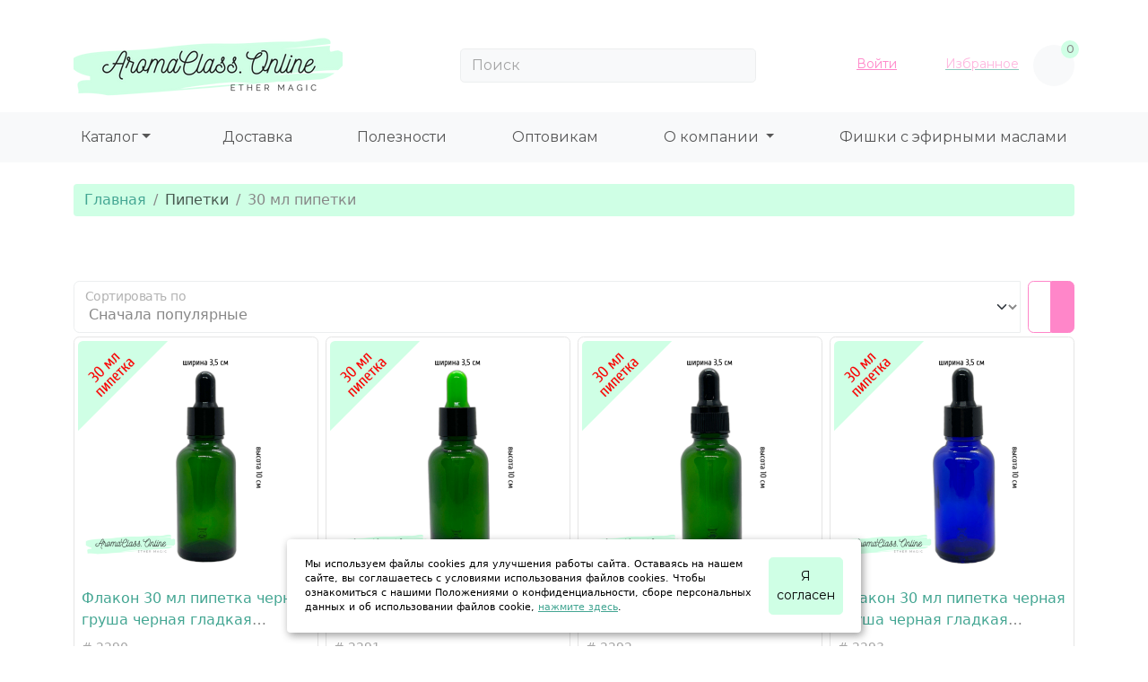

--- FILE ---
content_type: text/html; charset=utf-8
request_url: https://aromaclass.online/catalogue/30ml-pipettes
body_size: 163228
content:


<!DOCTYPE html>

<html lang="ru" xmlns="http://www.w3.org/1999/xhtml" xmlns:og="http://ogp.me/ns#" xmlns:fb="http://ogp.me/ns/fb#">
<!--<![endif]-->
<head itemscope itemtype="http://schema.org/WPHeader">
    <!-- mobile settings -->
    <meta name="viewport" content="width=device-width, maximum-scale=1, initial-scale=1, user-scalable=0" />

    <meta charset="utf-8" />
    <title itemprop="headline">30 мл пипетки</title>

    
        <meta itemprop="description" name="description" content="флаконы с пипетками для эфирных масел 30 мл" />


            <link rel="canonical" href="https://aromaclass.online/catalogue/30ml-pipettes" />
    <link rel="icon" href="/favicon.ico" type="image/x-icon">
    <link rel="icon" href="/favicon.svg" type="image/svg+xml">
    <link rel="apple-touch-icon" sizes="152x152" href="/favicon.png">
    <link rel="apple-touch-icon-precomposed" sizes="152x152" href="/favicon.png">

    <!-- .CSS FILES -->
    <!-- Font Awesome -->
    <link rel="stylesheet" href="https://use.fontawesome.com/releases/v5.6.3/css/all.css" />
    <!-- Your custom styles (optional) -->
    <link href="/ok-content/Themes/Comodo5/Css/bootstrap-reboot.min.css" rel="stylesheet" type="text/css" />
    <link href="/ok-content/Themes/Comodo5/theme.min.css" rel="stylesheet" type="text/css" />
    <link href="/ok-content/Themes/Comodo5/Css/Ok.css" rel="stylesheet" />
    <link href="/ok-content/Themes/Comodo5/style.css" rel="stylesheet" type="text/css" />
    <link rel="stylesheet" href="/bootstrap-icons/font/bootstrap-icons.css" />

    <script src="https://ajax.googleapis.com/ajax/libs/jquery/3.5.1/jquery.min.js"></script>
    <script type="text/javascript" src="/ok-content/Themes/Comodo5/Scripts/jquery.form.js"></script>
    <script type="text/javascript" src="/ok-content/Themes/Comodo5/Scripts/jquery.maskedinput.js"></script>

    <script type="text/javascript" src="/ok-content/Themes/Comodo5/Scripts/Cryptography/md5.js"></script>
    <script type="text/javascript" src="/ok-content/Themes/Comodo5/Scripts/Cryptography/enc-base64-min.js"></script>

    <link rel="stylesheet" type="text/css" href="/Scripts/slick/slick.css" />
    <link rel="stylesheet" type="text/css" href="/Scripts/slick/slick-theme.css" />

    <link rel="stylesheet" type="text/css" href="/Scripts/aos/aos.css" />
    <link rel="stylesheet" type="text/css" href="/Scripts/aos/aos.js" />

    


    

    
</head>

<body>

    



<style>
    .widget a img {
        max-width: 320px;
        height: 120px;
    }

    .widget-list {
        margin: 0;
        padding: 0;
        list-style: none;
    }

    .widget-list-link {
        display: block;
        transition: color .25s ease-in-out;
        color: #4b566b;
        font-size: .875rem;
        font-weight: normal;
    }

    .dropdown-menu a {
        text-decoration: none;
    }
</style>

<header class="mb-lg-4 mb-2">
    <nav class="topbar">
        <div class="container">
            <!-- Мобильный -->
            <div class="topbar-text text-nowrap d-lg-none">
                            </div>
            <!-- END Мобильный -->
            <!-- Десктоп -->
            <div class="topbar-text text-nowrap d-none d-lg-inline-block">
                            </div>
            <!-- END Десктоп -->
        </div>
    </nav>
    <nav class="navbar navbar-expand-lg navbar-light">
        <div class="container">
            <button class="navbar-toggler collapsed me-2" type="button" data-bs-toggle="collapse" data-bs-target="#navbarCollapse" aria-expanded="false"><span class="navbar-toggler-icon"></span></button>
            <a class="navbar-brand d-none d-sm-block flex-shrink-0 mt-1" href="/"><img src="/ok-content/uploads/logo.png" width="300" alt="Aromaclass"></a>
            <a class="navbar-brand d-sm-none flex-shrink-0 me-2" href="/#" onclick="$('.button-collapse').sideNav('hide');"><img src="/ok-content/uploads/logo.png" width="150" alt="Aromaclass"></a>

                <div class="" itemscope="" itemtype="https://schema.org/WebSite" id="SearchFormExpandWrap">
                    <form class="input-group  d-none d-lg-flex mx-4" action="/catalogue/Search" id="SearchFormExpand" method="get" itemprop="potentialAction" itemscope="" itemtype="http://schema.org/SearchAction">
                        <input class="input-group-text form-control rounded-1 pe-5"
                               id="AdvancedSearchTxtBxExpanded"
                               name="AdvancedSearchTxtBx"
                               placeholder="Поиск"
                               type="text" style="text-align: left!important; align-items: left!important;"
                               value="" />
                        <a href="#" onclick="$('#SearchFormExpand').submit();">
                            <i class="bi bi-search position-absolute top-50 end-0 translate-middle-y text-muted fs-base me-3" style="z-index: 10;"></i>
                        </a>
                    </form>
                </div>
            <div class="navbar-toolbar d-flex flex-shrink-0 align-items-center">
                        <div>
                            <a class="navbar-tool text-secondary ms-1 ms-lg-0 me-n1 me-lg-2" href="#" onclick="ModalLoginLoad();" id="navbar-static-login" rel="nofollow">

                                <div class="navbar-tool-icon-box"><i class="bi bi-universal-access"></i></div>
                                <div class="navbar-tool-text ps-0"><small></small>Войти</div>
                            </a>
                        </div>

                    <a class="navbar-tool" style="opacity: 0.6;" href="/user/login">
                        <div class="navbar-tool-icon-box" onclick="window.location.href='/user/login'"> <i class="bi bi-suit-heart"></i></div>
                        <div class="navbar-tool-text text-secondary d-none d-md-inline-block ps-0 me-3"><small></small>Избранное</div>
                    </a>

                                    <div class="navbar-tool" data-price="0">
                        <a class="navbar-tool-icon-box bg-light " href="/catalogue/precart">
                            <span class="navbar-tool-label bg-light  TotalQtySum k">0</span>
                            <i class="bi bi-basket3 fs-5 text-bg-light"></i>
                        </a>

                    </div>
            </div>
        </div>
    </nav>
    <nav class="navbar navbar-expand-lg navbar-stuck-menu  bg-light  d-none d-md-block">
        <div class="container">
            <div class="navbar-collapse collapse " id="navbarCollapse" style="">
                <!-- Search-->
                    <div class="" itemscope="" itemtype="https://schema.org/WebSite" id="SearchFormExpandWrap">
                        <form class="input-group d-lg-none my-3" action="/catalogue/Search" id="SearchFormExpand" method="get" itemprop="potentialAction" itemscope="" itemtype="http://schema.org/SearchAction">
                            <input class="input-group-text form-control rounded-1" id="AdvancedSearchTxtBxExpanded" name="AdvancedSearchTxtBx" placeholder="Поиск" type="text" style="text-align: left!important; align-items:  left!important;" value="" />
                            <a href="#" onclick="$('#SearchFormExpand').submit();">
                                <i class="bi bi-search position-absolute top-50 end-0 translate-middle-y text-muted fs-base me-3" style="z-index: 10000;"></i>
                            </a>
                        </form>
                    </div> 
                

                <!-- Departments menu-->
                <ul class="navbar-nav navbar-mega-nav nav-pills pe-lg-4 me-lg-4">
                  <li class="nav-item dropdown"><a class="nav-link dropdown-toggle ps-lg-0 " href="#" data-bs-toggle="dropdown" aria-expanded="false"><i class="bi bi-grid me-2"></i>Каталог</a>
                    <div class="dropdown-menu px-2 pb-4">
                      <div class="d-flex flex-wrap flex-sm-nowrap">
                        <div class="mega-dropdown-column pt-3 pt-sm-4 px-2 px-lg-3">
                          <div class="widget widget-links">
								<a class="d-block overflow-hidden rounded-3 mb-3" href="/catalogue/home"><img src="/ok-content\uploads/01.jpg" alt="home"></a>
                            <h6 class="fs-base mb-2"><a href="/catalogue/probes">
								  <p class="text-success">Пробники</p></a></h6>
                            <ul class="widget-list">
								  <h6 class="fs-base mb-2"><a href="/catalogue/rollers">
										<p class="text-success">Роллеры</p></a></h6>
                            <ul class="widget-list">
								  </ul>
								  <h6 class="fs-base mb-2"><a href="/catalogue/pipettes">
										<p class="text-success">Пипетки</p></a></h6>
                            <ul class="widget-list">
								  </ul>
								  <h6 class="fs-base mb-2"><a href="/catalogue/sprayers">
										<p class="text-success">Распылители</p></a></h6>
                            <ul class="widget-list">
								  </ul>
								  <h6 class="fs-base mb-2"><a href="/catalogue/dispensers">
										<p class="text-success">Дозаторы</p></a></h6>
                            <ul class="widget-list">
								  </ul>
								  <h6 class="fs-base mb-2"><a href="/catalogue/droppers">
										<p class="text-success">Капельницы</p></a></h6>
                            <ul class="widget-list">
								  </ul>
								  <h6 class="fs-base mb-2"><a href="/catalogue/capping">
										<p class="text-success">Насадки</p></a></h6>
                            <ul class="widget-list">
								  </ul>
								  <h6 class="fs-base mb-2"><a href="/catalogue/cosmetic-jars">
										<p class="text-success">Банки косметические</p></a></h6>
                            <ul class="widget-list">
								  </ul>
								  <h6 class="fs-base mb-2"><a href="/catalogue/candle-jars">
										<p class="text-success">Банки для свечей</p></a></h6>
                            <ul class="widget-list">								  
							</ul>
                            </ul>
                          </div>
                        </div> 							
							
							<div class="mega-dropdown-column pt-3 pt-sm-4 px-2 px-lg-3">
                          <div class="widget widget-links">								
                            <h6 class="fs-base mb-2"><a href="/catalogue/1-3ml-bags">
								  <p class="text-success">Сумки для пробников</p></a></h6>
                            <ul class="widget-list">
								  <h6 class="fs-base mb-2"><a href="/catalogue/5-15ml-bags">
										<p class="text-success">Сумки для флаконов</p></a></h6>
                            <ul class="widget-list">
								  </ul>
								  <h6 class="fs-base mb-2"><a href="/catalogue/10ml-bags">
										<p class="text-success">Сумки для роллеров</p></a></h6>
                            <ul class="widget-list">
								  </ul>
								  <h6 class="fs-base mb-2"><a href="/catalogue/5-15ml-soft-bags">
										<p class="text-success">Сумки мягкие</p></a></h6>
                            <ul class="widget-list">
								  </ul>	
								  <h6 class="fs-base mb-2"><a href="/catalogue/aromacosmetics">
										<p class="text-success">Арома косметички</p></a></h6>
                            <ul class="widget-list">
								  </ul>	
								  <h6 class="fs-base mb-2"><a href="/catalogue/stands">
										<p class="text-success">Подставки</p></a></h6>
                            <ul class="widget-list">
								  </ul>
								  <h6 class="fs-base mb-2"><a href="/catalogue/accessories">
										<p class="text-success">Аксессуары</p></a></h6>
                            <ul class="widget-list">
								  </ul>
								  <h6 class="fs-base mb-2"><a href="/catalogue/stickers">
										<p class="text-success">Наклейки</p></a></h6>
                            <ul class="widget-list">
								  </ul>
								  <h6 class="fs-base mb-2"><a href="/catalogue/aroma-bijou">
										<p class="text-success">Арома кулоны</p></a></h6>
							<ul class="widget-list">
								  </ul>
								  <h6 class="fs-base mb-2"><a href="/catalogue/ceramics">
										<p class="text-success">Керамика</p></a></h6>
                            <ul class="widget-list">
								  </ul>
								  <h6 class="fs-base mb-2"><a href="/catalogue/literature">
										<p class="text-success">Литература</p></a></h6>
                            <ul class="widget-list">
								  </ul>
								  <h6 class="fs-base mb-2"><a href="/catalogue/master">
										<p class="text-success">Арома мастер</p></a></h6>
                            <ul class="widget-list">
								  </ul>								  
                            </ul>
                          </div>
                        </div>                   
				
		
                      </div>
                    </div>
                  </li>
                </ul>
                <!-- Primary menu-->





































                <ul class="navbar-nav nav justify-content-between w-100 ps-3">
                    

<style>
    .dropdown-submenu {
        position: relative;
    }

        .dropdown-submenu .dropdown-menu {
            top: 0;
            left: 100%;
            margin-top: -1px;
        }
</style>

    <li class="nav-item text-start   ">
        <a itemprop="url" class="nav-link "  href="/delivery">
Доставка
        </a>
    </li>
    <li class="nav-item text-start   ">
        <a itemprop="url" class="nav-link "  href="/news/rubrics/utility">
Полезности
        </a>
    </li>
    <li class="nav-item text-start   ">
        <a itemprop="url" class="nav-link "  href="/wholesale">
Оптовикам
        </a>
    </li>
    <li class="nav-item text-start   dropdown
">
        <a  class="nav-link dropdown-toggle"  id="navbarDropdownMenuLink-13" data-bs-toggle="dropdown" data-bs-auto-close="outside" aria-haspopup="true" aria-expanded="false"  href="#">
О компании
        </a>
            <div class="dropdown-menu dropdown-cyan dropright" aria-labelledby="navbarDropdownMenuLink-13">
                        <a itemprop="url" class="dropdown-item " href="/about_us">Про нас</a>
                        <a itemprop="url" class="dropdown-item " href="/contacts">Связаться с нами</a>
                        <a itemprop="url" class="dropdown-item " href="/publichnaya-oferta">Публичная оферта</a>
                        <a itemprop="url" class="dropdown-item " href="/privacy_policy">Политика конфиденциальности</a>
            </div>
    </li>
    <li class="nav-item text-start   ">
        <a itemprop="url" class="nav-link "  href="/news">
Фишки с эфирными маслами
        </a>
    </li>

                </ul>
            </div>
        </div>
    </nav>
    <nav class="navbar navbar-expand-lg navbar-stuck-menu  bg-light  navbar-collapse collapse " id="navbarCollapse">
        <div class="container">
          

                <!-- Departments menu-->
                <ul class="navbar-nav navbar-mega-nav nav-pills pe-lg-4 me-lg-4">
                  <li class="nav-item dropdown"><a class="nav-link dropdown-toggle ps-lg-0 " href="#" data-bs-toggle="dropdown" aria-expanded="false"><i class="bi bi-grid me-2"></i>Каталог</a>
                    <div class="dropdown-menu px-2 pb-4">
                      <div class="d-flex flex-wrap flex-sm-nowrap">
                        <div class="mega-dropdown-column pt-3 pt-sm-4 px-2 px-lg-3">
                          <div class="widget widget-links">
								<a class="d-block overflow-hidden rounded-3 mb-3" href="/catalogue/home"><img src="/ok-content\uploads/01.jpg" alt="home"></a>
                            <h6 class="fs-base mb-2"><a href="/catalogue/probes">
								  <p class="text-success">Пробники</p></a></h6>
                            <ul class="widget-list">
								  <h6 class="fs-base mb-2"><a href="/catalogue/rollers">
										<p class="text-success">Роллеры</p></a></h6>
                            <ul class="widget-list">
								  </ul>
								  <h6 class="fs-base mb-2"><a href="/catalogue/pipettes">
										<p class="text-success">Пипетки</p></a></h6>
                            <ul class="widget-list">
								  </ul>
								  <h6 class="fs-base mb-2"><a href="/catalogue/sprayers">
										<p class="text-success">Распылители</p></a></h6>
                            <ul class="widget-list">
								  </ul>
								  <h6 class="fs-base mb-2"><a href="/catalogue/dispensers">
										<p class="text-success">Дозаторы</p></a></h6>
                            <ul class="widget-list">
								  </ul>
								  <h6 class="fs-base mb-2"><a href="/catalogue/droppers">
										<p class="text-success">Капельницы</p></a></h6>
                            <ul class="widget-list">
								  </ul>
								  <h6 class="fs-base mb-2"><a href="/catalogue/capping">
										<p class="text-success">Насадки</p></a></h6>
                            <ul class="widget-list">
								  </ul>
								  <h6 class="fs-base mb-2"><a href="/catalogue/cosmetic-jars">
										<p class="text-success">Банки косметические</p></a></h6>
                            <ul class="widget-list">
								  </ul>
								  <h6 class="fs-base mb-2"><a href="/catalogue/candle-jars">
										<p class="text-success">Банки для свечей</p></a></h6>
                            <ul class="widget-list">								  
							</ul>
                            </ul>
                          </div>
                        </div> 							
							
							<div class="mega-dropdown-column pt-3 pt-sm-4 px-2 px-lg-3">
                          <div class="widget widget-links">								
                            <h6 class="fs-base mb-2"><a href="/catalogue/1-3ml-bags">
								  <p class="text-success">Сумки для пробников</p></a></h6>
                            <ul class="widget-list">
								  <h6 class="fs-base mb-2"><a href="/catalogue/5-15ml-bags">
										<p class="text-success">Сумки для флаконов</p></a></h6>
                            <ul class="widget-list">
								  </ul>
								  <h6 class="fs-base mb-2"><a href="/catalogue/10ml-bags">
										<p class="text-success">Сумки для роллеров</p></a></h6>
                            <ul class="widget-list">
								  </ul>
								  <h6 class="fs-base mb-2"><a href="/catalogue/5-15ml-soft-bags">
										<p class="text-success">Сумки мягкие</p></a></h6>
                            <ul class="widget-list">
								  </ul>	
								  <h6 class="fs-base mb-2"><a href="/catalogue/aromacosmetics">
										<p class="text-success">Арома косметички</p></a></h6>
                            <ul class="widget-list">
								  </ul>	
								  <h6 class="fs-base mb-2"><a href="/catalogue/stands">
										<p class="text-success">Подставки</p></a></h6>
                            <ul class="widget-list">
								  </ul>
								  <h6 class="fs-base mb-2"><a href="/catalogue/accessories">
										<p class="text-success">Аксессуары</p></a></h6>
                            <ul class="widget-list">
								  </ul>
								  <h6 class="fs-base mb-2"><a href="/catalogue/stickers">
										<p class="text-success">Наклейки</p></a></h6>
                            <ul class="widget-list">
								  </ul>
								  <h6 class="fs-base mb-2"><a href="/catalogue/aroma-bijou">
										<p class="text-success">Арома кулоны</p></a></h6>
							<ul class="widget-list">
								  </ul>
								  <h6 class="fs-base mb-2"><a href="/catalogue/ceramics">
										<p class="text-success">Керамика</p></a></h6>
                            <ul class="widget-list">
								  </ul>
								  <h6 class="fs-base mb-2"><a href="/catalogue/literature">
										<p class="text-success">Литература</p></a></h6>
                            <ul class="widget-list">
								  </ul>
								  <h6 class="fs-base mb-2"><a href="/catalogue/master">
										<p class="text-success">Арома мастер</p></a></h6>
                            <ul class="widget-list">
								  </ul>								  
                            </ul>
                          </div>
                        </div>                   
				
		
                      </div>
                    </div>
                  </li>
                </ul>
                <!-- Primary menu-->





































            <ul class="navbar-nav nav nav-pills nav-fill w-100 ">
                

<style>
    .dropdown-submenu {
        position: relative;
    }

        .dropdown-submenu .dropdown-menu {
            top: 0;
            left: 100%;
            margin-top: -1px;
        }
</style>

    <li class="nav-item text-start   ">
        <a itemprop="url" class="nav-link "  href="/delivery">
Доставка
        </a>
    </li>
    <li class="nav-item text-start   ">
        <a itemprop="url" class="nav-link "  href="/news/rubrics/utility">
Полезности
        </a>
    </li>
    <li class="nav-item text-start   ">
        <a itemprop="url" class="nav-link "  href="/wholesale">
Оптовикам
        </a>
    </li>
    <li class="nav-item text-start   dropdown
">
        <a  class="nav-link dropdown-toggle"  id="navbarDropdownMenuLink-13" data-bs-toggle="dropdown" data-bs-auto-close="outside" aria-haspopup="true" aria-expanded="false"  href="#">
О компании
        </a>
            <div class="dropdown-menu dropdown-cyan dropright" aria-labelledby="navbarDropdownMenuLink-13">
                        <a itemprop="url" class="dropdown-item " href="/about_us">Про нас</a>
                        <a itemprop="url" class="dropdown-item " href="/contacts">Связаться с нами</a>
                        <a itemprop="url" class="dropdown-item " href="/publichnaya-oferta">Публичная оферта</a>
                        <a itemprop="url" class="dropdown-item " href="/privacy_policy">Политика конфиденциальности</a>
            </div>
    </li>
    <li class="nav-item text-start   ">
        <a itemprop="url" class="nav-link "  href="/news">
Фишки с эфирными маслами
        </a>
    </li>

            </ul>
            <!-- Search-->
                <div class="w-100" itemscope="" itemtype="https://schema.org/WebSite" id="SearchFormExpandWrap">
                    <form class="input-group d-lg-none my-3" action="/catalogue/Search" id="SearchFormExpand" method="get" itemprop="potentialAction" itemscope="" itemtype="http://schema.org/SearchAction">
                        <input class="input-group-text form-control rounded-1" id="AdvancedSearchTxtBxExpanded" name="AdvancedSearchTxtBx" placeholder="Поиск" type="text" style="text-align: left!important; align-items:  left!important;" value="" />
                        <a href="#" onclick="$('#SearchFormExpand').submit();">
                            <i class="bi bi-search position-absolute top-50 end-0 translate-middle-y text-muted fs-base me-3" style="z-index: 10000;"></i>
                        </a>
                    </form>
                </div>
        </div>
    </nav>
</header>

    <div id="ModalLoginSection" data-mode="email"></div>     
























    
            <nav class="container my-1 my-md-2" aria-label="breadcrumb">
                <ol itemscope itemtype="http://schema.org/BreadcrumbList" class="breadcrumb">
                    <li itemprop="itemListElement" itemscope itemtype="http://schema.org/ListItem" class="breadcrumb-item">
                        <a itemprop="item" class="link-primary text-decoration-none" href="/"><span itemprop="name">Главная</span></a>
                        <meta itemprop="position" content="1" />
                    </li>
                        <li itemprop="itemListElement" itemscope itemtype="http://schema.org/ListItem" class="breadcrumb-item">
                            <a itemprop="item" class="text-decoration-none" href="/catalogue/pipettes"><span itemprop="name">Пипетки</span></a>
                            <meta itemprop="position" content="2" />
                        </li>

                    <li itemprop="itemListElement" itemscope itemtype="http://schema.org/ListItem" class="breadcrumb-item">
                        <a itemprop="item"><span itemprop="name">30 мл пипетки</span></a>
                        <meta itemprop="position" content="3" />
                    </li>
                </ol>
            </nav>

    

    




    <div class="container">
        
    </div>

    <div class="container py-5">
        <div class="row">

            <div class="col-lg-12" id="CatalogueSection">
                <section class="section pt-2 scroll">
                    <!--Pagination-->

                    <div class=" mb-1 g-3 input-group" id="SortContainer">
                        <div class="form-floating w-auto">
                            <select id="SortOrder" name="SortOrder" class="form-select" onchange="SortCatalogue(this.value);">
                                <option   selected="selected"   value="Bestsellers">
                                    Сначала популярные
                                </option>
                                <option  value="BestRating">
                                    С лучшим рейтингом
                                </option>
                                <option  value="CheapToExpensive">
                                    Сначала дешевые
                                </option>
                                <option  value="ExpensiveToCheap">
                                    Сначала дорогие
                                </option>
                                <option  value="AlphabetAZ">
                                    По алфавиту А-Я
                                </option>
                                <option  value="AlphabetZA">
                                    По алфавиту Я-А
                                </option>
                            </select>
                            <label for="SortOrder">Сортировать по</label>
                        </div>
                        <div class="btn-group ms-2" role="group" aria-label="Basic outlined example">
                            <button type="button" class="btn btn-outline-secondary " id="listViewBtn" onclick="SwitchCatalogueViewMode('List');">
                                <i class="bi bi-list fs-4"></i>
                            </button>
                            <button type="button" class="btn btn-outline-secondary active" id="gridViewBtn" onclick="SwitchCatalogueViewMode('Grid');">
                                <i class="bi bi-grid-3x3-gap-fill fs-4"></i> 
                            </button>
                        </div>
                    </div>



<style type="text/css">
    .two-line-paragraph {
        display: -webkit-box; /* Required for -webkit-line-clamp */
        -webkit-line-clamp: 2; /* Limits the text to two lines */
        -webkit-box-orient: vertical; /* Required for -webkit-line-clamp */
        overflow: hidden; /* Hides overflowing content */
        text-overflow: ellipsis; /* Adds an ellipsis (...) at the end of the truncated text */
        line-height: 1.5em; /* Example line height */
        min-height: calc(2 * 1.5em); /* Ensures height for at least two lines */
    }
</style>

<!-- Grid row -->
<div itemscope itemtype="https://schema.org/OfferCatalog" class="row row-cols-1 row-cols-md-4 g-1 g-md-2">
        
            <meta itemprop="name" content="30 мл пипетки" />
            <meta itemprop="description" content="" />
        
    
                <div class="col d-flex ">
                    <div itemprop="itemListElement" itemscope itemtype="https://schema.org/Offer" class="card w-100">
                            <link itemprop="url" href="https://aromaclass.online/product/2290" />
                            <div class="p-1 position-relative zoom">
                                <a href="/product/2290">
                                    <img itemprop="image" src="/Pictures/Middle/2290-1.png" loading="lazy" class="card-img img-fluid img-responsive center-block goods-image" alt="Флакон 30 мл пипетка черная груша черная гладкая крышка зеленое стекло" />
                                </a>
                            </div>

                        <div class="card-body d-flex flex-column px-1 px-md-2 py-1 py-md-2">
                            <p class="card-title two-line-paragraph">
                                <a class="card-link text-decoration-none  mb-2 product-name" href="/product/2290">
                                    <span itemprop="name">Флакон 30 мл пипетка черная груша черная гладкая крышка зеленое стекло</span>
                                    <br />
                                </a>
                            </p>
                            <small class="text-muted"># 2290</small>

                                <p class="card-text text-warning small my-2  d-flex catalogue-average-rating">
                                    <i class="bi bi-star me-1"></i>Нет отзывов
                                </p>

                            <div class="fs-6 mb-0" style="min-height: 1.5em;">
                                                                                            </div>

                            <p itemprop="description" class="card-description catalogue-good-description fs-6 mb-0">
Флакон с пипеткой 30 мл, толстое цветное стекло                            </p>
                            <!--Цена-->
                            <div class="mt-auto">
                                        <div class=" mt-2">
                                                <span class="fs-4">
                                                    62                                                    <span class="">
                                                        ₽
                                                    </span>
                                                </span>
                                        </div>
                                        <meta itemprop="priceCurrency" content="RUB" />
                                        <meta itemprop="price" content="62.00" />
                                <!--Цена-->

                            </div>
                        </div>
                            <div class="card-footer bg-transparent px-1 px-md-2 ">
                                <div class="d-flex justify-content-between">
                                            <button class="btn btn-sm btn-primary add-to-cart flex-grow-1 "
                                                    type="button"
                                                    data-price="62,00"
                                                    data-vp="0,00"
                                                    data-productCode="554"
                                                    data-qty="0"
                                                    onclick="AddItem1(554, this);">
                                                <span class="d-none d-md-block">Купить</span><i class="d-md-none bi bi-cart2 fs-5"></i>
                                            </button>
                                        <link itemprop="availability" href="https://schema.org/InStock" />

                                        <button class="btn btn-light ms-1 badge-favorite badge-add-to-favorites" onclick="GoodAddToFavorites(554, this)" data-placement="right" title="Добавить в избранное">
                                            <i class="bi bi-suit-heart fw-semibold fs-6"></i>
                                        </button>
                                </div>
                            </div>
                    </div>
                    <!--/.Card-->
                </div>
                <!--Grid column-->
                <div class="col d-flex ">
                    <div itemprop="itemListElement" itemscope itemtype="https://schema.org/Offer" class="card w-100">
                            <link itemprop="url" href="https://aromaclass.online/product/2291" />
                            <div class="p-1 position-relative zoom">
                                <a href="/product/2291">
                                    <img itemprop="image" src="/Pictures/Middle/2291-1.png" loading="lazy" class="card-img img-fluid img-responsive center-block goods-image" alt="Флакон 30 мл пипетка зеленая груша черная гладкая крышка зеленое стекло" />
                                </a>
                            </div>

                        <div class="card-body d-flex flex-column px-1 px-md-2 py-1 py-md-2">
                            <p class="card-title two-line-paragraph">
                                <a class="card-link text-decoration-none  mb-2 product-name" href="/product/2291">
                                    <span itemprop="name">Флакон 30 мл пипетка зеленая груша черная гладкая крышка зеленое стекло</span>
                                    <br />
                                </a>
                            </p>
                            <small class="text-muted"># 2291</small>

                                <p class="card-text text-warning small my-2  d-flex catalogue-average-rating">
                                    <i class="bi bi-star me-1"></i>Нет отзывов
                                </p>

                            <div class="fs-6 mb-0" style="min-height: 1.5em;">
                                                                                            </div>

                            <p itemprop="description" class="card-description catalogue-good-description fs-6 mb-0">
Флакон с пипеткой 30 мл, толстое цветное стекло                            </p>
                            <!--Цена-->
                            <div class="mt-auto">
                                        <div class=" mt-2">
                                                <span class="fs-4">
                                                    62                                                    <span class="">
                                                        ₽
                                                    </span>
                                                </span>
                                        </div>
                                        <meta itemprop="priceCurrency" content="RUB" />
                                        <meta itemprop="price" content="62.00" />
                                <!--Цена-->

                            </div>
                        </div>
                            <div class="card-footer bg-transparent px-1 px-md-2 ">
                                <div class="d-flex justify-content-between">
                                            <button class="btn btn-sm btn-primary add-to-cart flex-grow-1 "
                                                    type="button"
                                                    data-price="62,00"
                                                    data-vp="0,00"
                                                    data-productCode="555"
                                                    data-qty="0"
                                                    onclick="AddItem1(555, this);">
                                                <span class="d-none d-md-block">Купить</span><i class="d-md-none bi bi-cart2 fs-5"></i>
                                            </button>
                                        <link itemprop="availability" href="https://schema.org/InStock" />

                                        <button class="btn btn-light ms-1 badge-favorite badge-add-to-favorites" onclick="GoodAddToFavorites(555, this)" data-placement="right" title="Добавить в избранное">
                                            <i class="bi bi-suit-heart fw-semibold fs-6"></i>
                                        </button>
                                </div>
                            </div>
                    </div>
                    <!--/.Card-->
                </div>
                <!--Grid column-->
                <div class="col d-flex ">
                    <div itemprop="itemListElement" itemscope itemtype="https://schema.org/Offer" class="card w-100">
                            <link itemprop="url" href="https://aromaclass.online/product/2292" />
                            <div class="p-1 position-relative zoom">
                                <a href="/product/2292">
                                    <img itemprop="image" src="/Pictures/Middle/2292-1.png" loading="lazy" class="card-img img-fluid img-responsive center-block goods-image" alt="Флакон 30 мл пипетка черная груша черная ребристая крышка зеленое стекло" />
                                </a>
                            </div>

                        <div class="card-body d-flex flex-column px-1 px-md-2 py-1 py-md-2">
                            <p class="card-title two-line-paragraph">
                                <a class="card-link text-decoration-none  mb-2 product-name" href="/product/2292">
                                    <span itemprop="name">Флакон 30 мл пипетка черная груша черная ребристая крышка зеленое стекло</span>
                                    <br />
                                </a>
                            </p>
                            <small class="text-muted"># 2292</small>

                                <p class="card-text text-warning small my-2  d-flex catalogue-average-rating">
                                    <i class="bi bi-star me-1"></i>Нет отзывов
                                </p>

                            <div class="fs-6 mb-0" style="min-height: 1.5em;">
                                                                                            </div>

                            <p itemprop="description" class="card-description catalogue-good-description fs-6 mb-0">
Флакон с пипеткой 30 мл, толстое цветное стекло                            </p>
                            <!--Цена-->
                            <div class="mt-auto">
                                        <div class=" mt-2">
                                                <span class="fs-4">
                                                    56                                                    <span class="">
                                                        ₽
                                                    </span>
                                                </span>
                                        </div>
                                        <meta itemprop="priceCurrency" content="RUB" />
                                        <meta itemprop="price" content="56.00" />
                                <!--Цена-->

                            </div>
                        </div>
                            <div class="card-footer bg-transparent px-1 px-md-2 ">
                                <div class="d-flex justify-content-between">
                                            <button class="btn btn-sm btn-primary add-to-cart flex-grow-1 "
                                                    type="button"
                                                    data-price="56,00"
                                                    data-vp="0,00"
                                                    data-productCode="556"
                                                    data-qty="0"
                                                    onclick="AddItem1(556, this);">
                                                <span class="d-none d-md-block">Купить</span><i class="d-md-none bi bi-cart2 fs-5"></i>
                                            </button>
                                        <link itemprop="availability" href="https://schema.org/InStock" />

                                        <button class="btn btn-light ms-1 badge-favorite badge-add-to-favorites" onclick="GoodAddToFavorites(556, this)" data-placement="right" title="Добавить в избранное">
                                            <i class="bi bi-suit-heart fw-semibold fs-6"></i>
                                        </button>
                                </div>
                            </div>
                    </div>
                    <!--/.Card-->
                </div>
                <!--Grid column-->
                <div class="col d-flex ">
                    <div itemprop="itemListElement" itemscope itemtype="https://schema.org/Offer" class="card w-100">
                            <link itemprop="url" href="https://aromaclass.online/product/2293" />
                            <div class="p-1 position-relative zoom">
                                <a href="/product/2293">
                                    <img itemprop="image" src="/Pictures/Middle/2293-1.png" loading="lazy" class="card-img img-fluid img-responsive center-block goods-image" alt="Флакон 30 мл пипетка черная груша черная гладкая крышка синее стекло" />
                                </a>
                            </div>

                        <div class="card-body d-flex flex-column px-1 px-md-2 py-1 py-md-2">
                            <p class="card-title two-line-paragraph">
                                <a class="card-link text-decoration-none  mb-2 product-name" href="/product/2293">
                                    <span itemprop="name">Флакон 30 мл пипетка черная груша черная гладкая крышка синее стекло</span>
                                    <br />
                                </a>
                            </p>
                            <small class="text-muted"># 2293</small>

                                <p class="card-text text-warning small my-2  d-flex catalogue-average-rating">
                                    <i class="bi bi-star me-1"></i>Нет отзывов
                                </p>

                            <div class="fs-6 mb-0" style="min-height: 1.5em;">
                                                                                            </div>

                            <p itemprop="description" class="card-description catalogue-good-description fs-6 mb-0">
Флакон с пипеткой 30 мл, толстое цветное стекло                            </p>
                            <!--Цена-->
                            <div class="mt-auto">
                                        <div class=" mt-2">
                                                <span class="fs-4">
                                                    62                                                    <span class="">
                                                        ₽
                                                    </span>
                                                </span>
                                        </div>
                                        <meta itemprop="priceCurrency" content="RUB" />
                                        <meta itemprop="price" content="62.00" />
                                <!--Цена-->

                            </div>
                        </div>
                            <div class="card-footer bg-transparent px-1 px-md-2 ">
                                <div class="d-flex justify-content-between">
                                            <button class="btn btn-sm btn-primary add-to-cart flex-grow-1 "
                                                    type="button"
                                                    data-price="62,00"
                                                    data-vp="0,00"
                                                    data-productCode="557"
                                                    data-qty="0"
                                                    onclick="AddItem1(557, this);">
                                                <span class="d-none d-md-block">Купить</span><i class="d-md-none bi bi-cart2 fs-5"></i>
                                            </button>
                                        <link itemprop="availability" href="https://schema.org/InStock" />

                                        <button class="btn btn-light ms-1 badge-favorite badge-add-to-favorites" onclick="GoodAddToFavorites(557, this)" data-placement="right" title="Добавить в избранное">
                                            <i class="bi bi-suit-heart fw-semibold fs-6"></i>
                                        </button>
                                </div>
                            </div>
                    </div>
                    <!--/.Card-->
                </div>
                <!--Grid column-->
        <!--Grid row-->
                <div class="col d-flex ">
                    <div itemprop="itemListElement" itemscope itemtype="https://schema.org/Offer" class="card w-100">
                            <link itemprop="url" href="https://aromaclass.online/product/2294" />
                            <div class="p-1 position-relative zoom">
                                <a href="/product/2294">
                                    <img itemprop="image" src="/Pictures/Middle/2294-1.png" loading="lazy" class="card-img img-fluid img-responsive center-block goods-image" alt="Флакон 30 мл пипетка синяя груша черная гладкая крышка синее стекло" />
                                </a>
                            </div>

                        <div class="card-body d-flex flex-column px-1 px-md-2 py-1 py-md-2">
                            <p class="card-title two-line-paragraph">
                                <a class="card-link text-decoration-none  mb-2 product-name" href="/product/2294">
                                    <span itemprop="name">Флакон 30 мл пипетка синяя груша черная гладкая крышка синее стекло</span>
                                    <br />
                                </a>
                            </p>
                            <small class="text-muted"># 2294</small>

                                <p class="card-text text-warning small my-2  d-flex catalogue-average-rating">
                                    <i class="bi bi-star me-1"></i>Нет отзывов
                                </p>

                            <div class="fs-6 mb-0" style="min-height: 1.5em;">
                                                                                            </div>

                            <p itemprop="description" class="card-description catalogue-good-description fs-6 mb-0">
Флакон с пипеткой 30 мл, толстое цветное стекло                            </p>
                            <!--Цена-->
                            <div class="mt-auto">
                                        <div class=" mt-2">
                                                <span class="fs-4">
                                                    62                                                    <span class="">
                                                        ₽
                                                    </span>
                                                </span>
                                        </div>
                                        <meta itemprop="priceCurrency" content="RUB" />
                                        <meta itemprop="price" content="62.00" />
                                <!--Цена-->

                            </div>
                        </div>
                            <div class="card-footer bg-transparent px-1 px-md-2 ">
                                <div class="d-flex justify-content-between">
                                            <button class="btn btn-sm btn-primary add-to-cart flex-grow-1 "
                                                    type="button"
                                                    data-price="62,00"
                                                    data-vp="0,00"
                                                    data-productCode="558"
                                                    data-qty="0"
                                                    onclick="AddItem1(558, this);">
                                                <span class="d-none d-md-block">Купить</span><i class="d-md-none bi bi-cart2 fs-5"></i>
                                            </button>
                                        <link itemprop="availability" href="https://schema.org/InStock" />

                                        <button class="btn btn-light ms-1 badge-favorite badge-add-to-favorites" onclick="GoodAddToFavorites(558, this)" data-placement="right" title="Добавить в избранное">
                                            <i class="bi bi-suit-heart fw-semibold fs-6"></i>
                                        </button>
                                </div>
                            </div>
                    </div>
                    <!--/.Card-->
                </div>
                <!--Grid column-->
                <div class="col d-flex ">
                    <div itemprop="itemListElement" itemscope itemtype="https://schema.org/Offer" class="card w-100">
                            <link itemprop="url" href="https://aromaclass.online/product/2295" />
                            <div class="p-1 position-relative zoom">
                                <a href="/product/2295">
                                    <img itemprop="image" src="/Pictures/Middle/2295-1.png" loading="lazy" class="card-img img-fluid img-responsive center-block goods-image" alt="Флакон 30 мл пипетка черная груша черная ребристая крышка синее стекло" />
                                </a>
                            </div>

                        <div class="card-body d-flex flex-column px-1 px-md-2 py-1 py-md-2">
                            <p class="card-title two-line-paragraph">
                                <a class="card-link text-decoration-none  mb-2 product-name" href="/product/2295">
                                    <span itemprop="name">Флакон 30 мл пипетка черная груша черная ребристая крышка синее стекло</span>
                                    <br />
                                </a>
                            </p>
                            <small class="text-muted"># 2295</small>

                                <p class="card-text text-warning small my-2  d-flex catalogue-average-rating">
                                    <i class="bi bi-star me-1"></i>Нет отзывов
                                </p>

                            <div class="fs-6 mb-0" style="min-height: 1.5em;">
                                                                                            </div>

                            <p itemprop="description" class="card-description catalogue-good-description fs-6 mb-0">
Флакон с пипеткой 30 мл, толстое цветное стекло                            </p>
                            <!--Цена-->
                            <div class="mt-auto">
                                        <div class=" mt-2">
                                                <span class="fs-4">
                                                    56                                                    <span class="">
                                                        ₽
                                                    </span>
                                                </span>
                                        </div>
                                        <meta itemprop="priceCurrency" content="RUB" />
                                        <meta itemprop="price" content="56.00" />
                                <!--Цена-->

                            </div>
                        </div>
                            <div class="card-footer bg-transparent px-1 px-md-2 ">
                                <div class="d-flex justify-content-between">
                                            <button class="btn btn-sm btn-primary add-to-cart flex-grow-1 "
                                                    type="button"
                                                    data-price="56,00"
                                                    data-vp="0,00"
                                                    data-productCode="559"
                                                    data-qty="0"
                                                    onclick="AddItem1(559, this);">
                                                <span class="d-none d-md-block">Купить</span><i class="d-md-none bi bi-cart2 fs-5"></i>
                                            </button>
                                        <link itemprop="availability" href="https://schema.org/InStock" />

                                        <button class="btn btn-light ms-1 badge-favorite badge-add-to-favorites" onclick="GoodAddToFavorites(559, this)" data-placement="right" title="Добавить в избранное">
                                            <i class="bi bi-suit-heart fw-semibold fs-6"></i>
                                        </button>
                                </div>
                            </div>
                    </div>
                    <!--/.Card-->
                </div>
                <!--Grid column-->
                <div class="col d-flex ">
                    <div itemprop="itemListElement" itemscope itemtype="https://schema.org/Offer" class="card w-100">
                            <link itemprop="url" href="https://aromaclass.online/product/2276" />
                            <div class="p-1 position-relative zoom">
                                <a href="/product/2276">
                                    <img itemprop="image" src="/Pictures/Middle/2276-1.png" loading="lazy" class="card-img img-fluid img-responsive center-block goods-image" alt="Флакон 30 мл пипетка коричневое стекло красная груша черная гладкая крышка" />
                                </a>
                            </div>

                        <div class="card-body d-flex flex-column px-1 px-md-2 py-1 py-md-2">
                            <p class="card-title two-line-paragraph">
                                <a class="card-link text-decoration-none  mb-2 product-name" href="/product/2276">
                                    <span itemprop="name">Флакон 30 мл пипетка коричневое стекло красная груша черная гладкая крышка</span>
                                    <br />
                                </a>
                            </p>
                            <small class="text-muted"># 2276</small>

                                <p class="card-text text-warning small my-2  d-flex catalogue-average-rating">
                                    <i class="bi bi-star me-1"></i>Нет отзывов
                                </p>

                            <div class="fs-6 mb-0" style="min-height: 1.5em;">
                                                                                            </div>

                            <p itemprop="description" class="card-description catalogue-good-description fs-6 mb-0">
Флакон с пипеткой 30 мл, толстое коричневое стекло                            </p>
                            <!--Цена-->
                            <div class="mt-auto">
                                        <div class=" mt-2">
                                                <span class="fs-4">
                                                    48                                                    <span class="">
                                                        ₽
                                                    </span>
                                                </span>
                                        </div>
                                        <meta itemprop="priceCurrency" content="RUB" />
                                        <meta itemprop="price" content="48.00" />
                                <!--Цена-->

                            </div>
                        </div>
                            <div class="card-footer bg-transparent px-1 px-md-2 ">
                                <div class="d-flex justify-content-between">
                                            <button class="btn btn-sm btn-primary add-to-cart flex-grow-1 "
                                                    type="button"
                                                    data-price="48,00"
                                                    data-vp="0,00"
                                                    data-productCode="540"
                                                    data-qty="0"
                                                    onclick="AddItem1(540, this);">
                                                <span class="d-none d-md-block">Купить</span><i class="d-md-none bi bi-cart2 fs-5"></i>
                                            </button>
                                        <link itemprop="availability" href="https://schema.org/InStock" />

                                        <button class="btn btn-light ms-1 badge-favorite badge-add-to-favorites" onclick="GoodAddToFavorites(540, this)" data-placement="right" title="Добавить в избранное">
                                            <i class="bi bi-suit-heart fw-semibold fs-6"></i>
                                        </button>
                                </div>
                            </div>
                    </div>
                    <!--/.Card-->
                </div>
                <!--Grid column-->
                <div class="col d-flex ">
                    <div itemprop="itemListElement" itemscope itemtype="https://schema.org/Offer" class="card w-100">
                            <link itemprop="url" href="https://aromaclass.online/product/2277" />
                            <div class="p-1 position-relative zoom">
                                <a href="/product/2277">
                                    <img itemprop="image" src="/Pictures/Middle/2277-1.png" loading="lazy" class="card-img img-fluid img-responsive center-block goods-image" alt="Флакон 30 мл пипетка коричневое стекло синяя груша черная гладкая крышка" />
                                </a>
                            </div>

                        <div class="card-body d-flex flex-column px-1 px-md-2 py-1 py-md-2">
                            <p class="card-title two-line-paragraph">
                                <a class="card-link text-decoration-none  mb-2 product-name" href="/product/2277">
                                    <span itemprop="name">Флакон 30 мл пипетка коричневое стекло синяя груша черная гладкая крышка</span>
                                    <br />
                                </a>
                            </p>
                            <small class="text-muted"># 2277</small>

                                <p class="card-text text-warning small my-2  d-flex catalogue-average-rating">
                                    <i class="bi bi-star me-1"></i>Нет отзывов
                                </p>

                            <div class="fs-6 mb-0" style="min-height: 1.5em;">
                                                                                            </div>

                            <p itemprop="description" class="card-description catalogue-good-description fs-6 mb-0">
Флакон с пипеткой 30 мл, толстое коричневое стекло                            </p>
                            <!--Цена-->
                            <div class="mt-auto">
                                        <div class=" mt-2">
                                                <span class="fs-4">
                                                    48                                                    <span class="">
                                                        ₽
                                                    </span>
                                                </span>
                                        </div>
                                        <meta itemprop="priceCurrency" content="RUB" />
                                        <meta itemprop="price" content="48.00" />
                                <!--Цена-->

                            </div>
                        </div>
                            <div class="card-footer bg-transparent px-1 px-md-2 ">
                                <div class="d-flex justify-content-between">
                                            <button class="btn btn-sm btn-primary add-to-cart flex-grow-1 "
                                                    type="button"
                                                    data-price="48,00"
                                                    data-vp="0,00"
                                                    data-productCode="541"
                                                    data-qty="0"
                                                    onclick="AddItem1(541, this);">
                                                <span class="d-none d-md-block">Купить</span><i class="d-md-none bi bi-cart2 fs-5"></i>
                                            </button>
                                        <link itemprop="availability" href="https://schema.org/InStock" />

                                        <button class="btn btn-light ms-1 badge-favorite badge-add-to-favorites" onclick="GoodAddToFavorites(541, this)" data-placement="right" title="Добавить в избранное">
                                            <i class="bi bi-suit-heart fw-semibold fs-6"></i>
                                        </button>
                                </div>
                            </div>
                    </div>
                    <!--/.Card-->
                </div>
                <!--Grid column-->
        <!--Grid row-->
                <div class="col d-flex ">
                    <div itemprop="itemListElement" itemscope itemtype="https://schema.org/Offer" class="card w-100">
                            <link itemprop="url" href="https://aromaclass.online/product/2278" />
                            <div class="p-1 position-relative zoom">
                                <a href="/product/2278">
                                    <img itemprop="image" src="/Pictures/Middle/2278-1.png" loading="lazy" class="card-img img-fluid img-responsive center-block goods-image" alt="Флакон 30 мл пипетка коричневое стекло зеленая груша черная гладкая крышка" />
                                </a>
                            </div>

                        <div class="card-body d-flex flex-column px-1 px-md-2 py-1 py-md-2">
                            <p class="card-title two-line-paragraph">
                                <a class="card-link text-decoration-none  mb-2 product-name" href="/product/2278">
                                    <span itemprop="name">Флакон 30 мл пипетка коричневое стекло зеленая груша черная гладкая крышка</span>
                                    <br />
                                </a>
                            </p>
                            <small class="text-muted"># 2278</small>

                                <p class="card-text text-warning small my-2  d-flex catalogue-average-rating">
                                    <i class="bi bi-star me-1"></i>Нет отзывов
                                </p>

                            <div class="fs-6 mb-0" style="min-height: 1.5em;">
                                                                                            </div>

                            <p itemprop="description" class="card-description catalogue-good-description fs-6 mb-0">
Флакон с пипеткой 30 мл, толстое коричневое стекло                            </p>
                            <!--Цена-->
                            <div class="mt-auto">
                                        <div class=" mt-2">
                                                <span class="fs-4">
                                                    48                                                    <span class="">
                                                        ₽
                                                    </span>
                                                </span>
                                        </div>
                                        <meta itemprop="priceCurrency" content="RUB" />
                                        <meta itemprop="price" content="48.00" />
                                <!--Цена-->

                            </div>
                        </div>
                            <div class="card-footer bg-transparent px-1 px-md-2 ">
                                <div class="d-flex justify-content-between">
                                            <button class="btn btn-sm btn-primary add-to-cart flex-grow-1 "
                                                    type="button"
                                                    data-price="48,00"
                                                    data-vp="0,00"
                                                    data-productCode="542"
                                                    data-qty="0"
                                                    onclick="AddItem1(542, this);">
                                                <span class="d-none d-md-block">Купить</span><i class="d-md-none bi bi-cart2 fs-5"></i>
                                            </button>
                                        <link itemprop="availability" href="https://schema.org/InStock" />

                                        <button class="btn btn-light ms-1 badge-favorite badge-add-to-favorites" onclick="GoodAddToFavorites(542, this)" data-placement="right" title="Добавить в избранное">
                                            <i class="bi bi-suit-heart fw-semibold fs-6"></i>
                                        </button>
                                </div>
                            </div>
                    </div>
                    <!--/.Card-->
                </div>
                <!--Grid column-->
                <div class="col d-flex ">
                    <div itemprop="itemListElement" itemscope itemtype="https://schema.org/Offer" class="card w-100">
                            <link itemprop="url" href="https://aromaclass.online/product/2279" />
                            <div class="p-1 position-relative zoom">
                                <a href="/product/2279">
                                    <img itemprop="image" src="/Pictures/Middle/2279-1.png" loading="lazy" class="card-img img-fluid img-responsive center-block goods-image" alt="Флакон 30 мл пипетка коричневое стекло желтая груша черная гладкая крышка" />
                                </a>
                            </div>

                        <div class="card-body d-flex flex-column px-1 px-md-2 py-1 py-md-2">
                            <p class="card-title two-line-paragraph">
                                <a class="card-link text-decoration-none  mb-2 product-name" href="/product/2279">
                                    <span itemprop="name">Флакон 30 мл пипетка коричневое стекло желтая груша черная гладкая крышка</span>
                                    <br />
                                </a>
                            </p>
                            <small class="text-muted"># 2279</small>

                                <p class="card-text text-warning small my-2  d-flex catalogue-average-rating">
                                    <i class="bi bi-star me-1"></i>Нет отзывов
                                </p>

                            <div class="fs-6 mb-0" style="min-height: 1.5em;">
                                                                                            </div>

                            <p itemprop="description" class="card-description catalogue-good-description fs-6 mb-0">
Флакон с пипеткой 30 мл, толстое коричневое стекло                            </p>
                            <!--Цена-->
                            <div class="mt-auto">
                                        <div class=" mt-2">
                                                <span class="fs-4">
                                                    48                                                    <span class="">
                                                        ₽
                                                    </span>
                                                </span>
                                        </div>
                                        <meta itemprop="priceCurrency" content="RUB" />
                                        <meta itemprop="price" content="48.00" />
                                <!--Цена-->

                            </div>
                        </div>
                            <div class="card-footer bg-transparent px-1 px-md-2 ">
                                <div class="d-flex justify-content-between">
                                            <button class="btn btn-sm btn-primary add-to-cart flex-grow-1 "
                                                    type="button"
                                                    data-price="48,00"
                                                    data-vp="0,00"
                                                    data-productCode="543"
                                                    data-qty="0"
                                                    onclick="AddItem1(543, this);">
                                                <span class="d-none d-md-block">Купить</span><i class="d-md-none bi bi-cart2 fs-5"></i>
                                            </button>
                                        <link itemprop="availability" href="https://schema.org/InStock" />

                                        <button class="btn btn-light ms-1 badge-favorite badge-add-to-favorites" onclick="GoodAddToFavorites(543, this)" data-placement="right" title="Добавить в избранное">
                                            <i class="bi bi-suit-heart fw-semibold fs-6"></i>
                                        </button>
                                </div>
                            </div>
                    </div>
                    <!--/.Card-->
                </div>
                <!--Grid column-->
                <div class="col d-flex ">
                    <div itemprop="itemListElement" itemscope itemtype="https://schema.org/Offer" class="card w-100">
                            <link itemprop="url" href="https://aromaclass.online/product/2280" />
                            <div class="p-1 position-relative zoom">
                                <a href="/product/2280">
                                    <img itemprop="image" src="/Pictures/Middle/2280-1.png" loading="lazy" class="card-img img-fluid img-responsive center-block goods-image" alt="Флакон 30 мл пипетка коричневое стекло белая груша черная гладкая крышка" />
                                </a>
                            </div>

                        <div class="card-body d-flex flex-column px-1 px-md-2 py-1 py-md-2">
                            <p class="card-title two-line-paragraph">
                                <a class="card-link text-decoration-none  mb-2 product-name" href="/product/2280">
                                    <span itemprop="name">Флакон 30 мл пипетка коричневое стекло белая груша черная гладкая крышка</span>
                                    <br />
                                </a>
                            </p>
                            <small class="text-muted"># 2280</small>

                                <p class="card-text text-warning small my-2  d-flex catalogue-average-rating">
                                    <i class="bi bi-star me-1"></i>Нет отзывов
                                </p>

                            <div class="fs-6 mb-0" style="min-height: 1.5em;">
                                                                                            </div>

                            <p itemprop="description" class="card-description catalogue-good-description fs-6 mb-0">
Флакон с пипеткой 30 мл, толстое коричневое стекло                            </p>
                            <!--Цена-->
                            <div class="mt-auto">
                                        <div class=" mt-2">
                                                <span class="fs-4">
                                                    48                                                    <span class="">
                                                        ₽
                                                    </span>
                                                </span>
                                        </div>
                                        <meta itemprop="priceCurrency" content="RUB" />
                                        <meta itemprop="price" content="48.00" />
                                <!--Цена-->

                            </div>
                        </div>
                            <div class="card-footer bg-transparent px-1 px-md-2 ">
                                <div class="d-flex justify-content-between">
                                            <button class="btn btn-sm btn-primary add-to-cart flex-grow-1 "
                                                    type="button"
                                                    data-price="48,00"
                                                    data-vp="0,00"
                                                    data-productCode="544"
                                                    data-qty="0"
                                                    onclick="AddItem1(544, this);">
                                                <span class="d-none d-md-block">Купить</span><i class="d-md-none bi bi-cart2 fs-5"></i>
                                            </button>
                                        <link itemprop="availability" href="https://schema.org/InStock" />

                                        <button class="btn btn-light ms-1 badge-favorite badge-add-to-favorites" onclick="GoodAddToFavorites(544, this)" data-placement="right" title="Добавить в избранное">
                                            <i class="bi bi-suit-heart fw-semibold fs-6"></i>
                                        </button>
                                </div>
                            </div>
                    </div>
                    <!--/.Card-->
                </div>
                <!--Grid column-->
                <div class="col d-flex ">
                    <div itemprop="itemListElement" itemscope itemtype="https://schema.org/Offer" class="card w-100">
                            <link itemprop="url" href="https://aromaclass.online/product/2116" />
                            <div class="p-1 position-relative zoom">
                                <a href="/product/2116">
                                    <img itemprop="image" src="/Pictures/Middle/2116-1.png" loading="lazy" class="card-img img-fluid img-responsive center-block goods-image" alt="Флакон 30 мл пипетка золотистая матовая крышка черное стекло" />
                                </a>
                            </div>

                        <div class="card-body d-flex flex-column px-1 px-md-2 py-1 py-md-2">
                            <p class="card-title two-line-paragraph">
                                <a class="card-link text-decoration-none  mb-2 product-name" href="/product/2116">
                                    <span itemprop="name">Флакон 30 мл пипетка золотистая матовая крышка черное стекло</span>
                                    <br />
                                </a>
                            </p>
                            <small class="text-muted"># 2116</small>

                                <p class="card-text text-warning small my-2  d-flex catalogue-average-rating">
                                    <i class="bi bi-star me-1"></i>Нет отзывов
                                </p>

                            <div class="fs-6 mb-0" style="min-height: 1.5em;">
                                                                                            </div>

                            <p itemprop="description" class="card-description catalogue-good-description fs-6 mb-0">
<span style="font-size: 11pt; font-family: Arial; font-weight: 400; white-space: pre-wrap;"><span style="color: #212529; font-family: Nunito, sans-serif; text-align: left; text-decoration-color: initial;">Флакон с пипеткой 30 мл черное стекло</span></span>                            </p>
                            <!--Цена-->
                            <div class="mt-auto">
                                        <div class=" mt-2">
                                                <span class="fs-4">
                                                    62                                                    <span class="">
                                                        ₽
                                                    </span>
                                                </span>
                                        </div>
                                        <meta itemprop="priceCurrency" content="RUB" />
                                        <meta itemprop="price" content="62.00" />
                                <!--Цена-->

                            </div>
                        </div>
                            <div class="card-footer bg-transparent px-1 px-md-2 ">
                                <div class="d-flex justify-content-between">
                                            <button class="btn btn-sm btn-primary add-to-cart flex-grow-1 "
                                                    type="button"
                                                    data-price="62,00"
                                                    data-vp="0,00"
                                                    data-productCode="45"
                                                    data-qty="0"
                                                    onclick="AddItem1(45, this);">
                                                <span class="d-none d-md-block">Купить</span><i class="d-md-none bi bi-cart2 fs-5"></i>
                                            </button>
                                        <link itemprop="availability" href="https://schema.org/InStock" />

                                        <button class="btn btn-light ms-1 badge-favorite badge-add-to-favorites" onclick="GoodAddToFavorites(45, this)" data-placement="right" title="Добавить в избранное">
                                            <i class="bi bi-suit-heart fw-semibold fs-6"></i>
                                        </button>
                                </div>
                            </div>
                    </div>
                    <!--/.Card-->
                </div>
                <!--Grid column-->
        <!--Grid row-->
                <div class="col d-flex ">
                    <div itemprop="itemListElement" itemscope itemtype="https://schema.org/Offer" class="card w-100">
                            <link itemprop="url" href="https://aromaclass.online/product/2108" />
                            <div class="p-1 position-relative zoom">
                                <a href="/product/2108">
                                    <img itemprop="image" src="/Pictures/Middle/2108-1.png" loading="lazy" class="card-img img-fluid img-responsive center-block goods-image" alt="Флакон 30 мл пипетка серебристая матовая крышка черное стекло" />
                                </a>
                            </div>

                        <div class="card-body d-flex flex-column px-1 px-md-2 py-1 py-md-2">
                            <p class="card-title two-line-paragraph">
                                <a class="card-link text-decoration-none  mb-2 product-name" href="/product/2108">
                                    <span itemprop="name">Флакон 30 мл пипетка серебристая матовая крышка черное стекло</span>
                                    <br />
                                </a>
                            </p>
                            <small class="text-muted"># 2108</small>

                                <p class="card-text text-warning small my-2  d-flex catalogue-average-rating">
                                    <i class="bi bi-star me-1"></i>Нет отзывов
                                </p>

                            <div class="fs-6 mb-0" style="min-height: 1.5em;">
                                                                                            </div>

                            <p itemprop="description" class="card-description catalogue-good-description fs-6 mb-0">
Флакон с пипеткой 30 мл черное стекло                            </p>
                            <!--Цена-->
                            <div class="mt-auto">
                                        <div class=" mt-2">
                                                <span class="fs-4">
                                                    62                                                    <span class="">
                                                        ₽
                                                    </span>
                                                </span>
                                        </div>
                                        <meta itemprop="priceCurrency" content="RUB" />
                                        <meta itemprop="price" content="62.00" />
                                <!--Цена-->

                            </div>
                        </div>
                            <div class="card-footer bg-transparent px-1 px-md-2 ">
                                <div class="d-flex justify-content-between">
                                            <button class="btn btn-sm btn-primary add-to-cart flex-grow-1 "
                                                    type="button"
                                                    data-price="62,00"
                                                    data-vp="0,00"
                                                    data-productCode="264"
                                                    data-qty="0"
                                                    onclick="AddItem1(264, this);">
                                                <span class="d-none d-md-block">Купить</span><i class="d-md-none bi bi-cart2 fs-5"></i>
                                            </button>
                                        <link itemprop="availability" href="https://schema.org/InStock" />

                                        <button class="btn btn-light ms-1 badge-favorite badge-add-to-favorites" onclick="GoodAddToFavorites(264, this)" data-placement="right" title="Добавить в избранное">
                                            <i class="bi bi-suit-heart fw-semibold fs-6"></i>
                                        </button>
                                </div>
                            </div>
                    </div>
                    <!--/.Card-->
                </div>
                <!--Grid column-->
                <div class="col d-flex ">
                    <div itemprop="itemListElement" itemscope itemtype="https://schema.org/Offer" class="card w-100">
                            <link itemprop="url" href="https://aromaclass.online/product/2114" />
                            <div class="p-1 position-relative zoom">
                                <a href="/product/2114">
                                    <img itemprop="image" src="/Pictures/Middle/2114-1.png" loading="lazy" class="card-img img-fluid img-responsive center-block goods-image" alt="Флакон 30 мл пипетка черное стекло черная алюминиевая крышка" />
                                </a>
                            </div>

                        <div class="card-body d-flex flex-column px-1 px-md-2 py-1 py-md-2">
                            <p class="card-title two-line-paragraph">
                                <a class="card-link text-decoration-none  mb-2 product-name" href="/product/2114">
                                    <span itemprop="name">Флакон 30 мл пипетка черное стекло черная алюминиевая крышка</span>
                                    <br />
                                </a>
                            </p>
                            <small class="text-muted"># 2114</small>

                                <p class="card-text text-warning small my-2  d-flex catalogue-average-rating">
                                    <i class="bi bi-star me-1"></i>Нет отзывов
                                </p>

                            <div class="fs-6 mb-0" style="min-height: 1.5em;">
                                                                                            </div>

                            <p itemprop="description" class="card-description catalogue-good-description fs-6 mb-0">
Флакон с пипеткой 30 мл черное стекло черная алюминиевая крышка                            </p>
                            <!--Цена-->
                            <div class="mt-auto">
                                        <div class=" mt-2">
                                                <span class="fs-4">
                                                    62                                                    <span class="">
                                                        ₽
                                                    </span>
                                                </span>
                                        </div>
                                        <meta itemprop="priceCurrency" content="RUB" />
                                        <meta itemprop="price" content="62.00" />
                                <!--Цена-->

                            </div>
                        </div>
                            <div class="card-footer bg-transparent px-1 px-md-2 ">
                                <div class="d-flex justify-content-between">
                                            <button class="btn btn-sm btn-primary add-to-cart flex-grow-1 "
                                                    type="button"
                                                    data-price="62,00"
                                                    data-vp="0,00"
                                                    data-productCode="267"
                                                    data-qty="0"
                                                    onclick="AddItem1(267, this);">
                                                <span class="d-none d-md-block">Купить</span><i class="d-md-none bi bi-cart2 fs-5"></i>
                                            </button>
                                        <link itemprop="availability" href="https://schema.org/InStock" />

                                        <button class="btn btn-light ms-1 badge-favorite badge-add-to-favorites" onclick="GoodAddToFavorites(267, this)" data-placement="right" title="Добавить в избранное">
                                            <i class="bi bi-suit-heart fw-semibold fs-6"></i>
                                        </button>
                                </div>
                            </div>
                    </div>
                    <!--/.Card-->
                </div>
                <!--Grid column-->
                <div class="col d-flex ">
                    <div itemprop="itemListElement" itemscope itemtype="https://schema.org/Offer" class="card w-100">
                            <link itemprop="url" href="https://aromaclass.online/product/2115" />
                            <div class="p-1 position-relative zoom">
                                <a href="/product/2115">
                                    <img itemprop="image" src="/Pictures/Middle/2115-1.png" loading="lazy" class="card-img img-fluid img-responsive center-block goods-image" alt="Флакон 30 мл пипетка с защитой золотистая крышка черное стекло" />
                                </a>
                            </div>

                        <div class="card-body d-flex flex-column px-1 px-md-2 py-1 py-md-2">
                            <p class="card-title two-line-paragraph">
                                <a class="card-link text-decoration-none  mb-2 product-name" href="/product/2115">
                                    <span itemprop="name">Флакон 30 мл пипетка с защитой золотистая крышка черное стекло</span>
                                    <br />
                                </a>
                            </p>
                            <small class="text-muted"># 2115</small>

                                <p class="card-text text-warning small my-2  d-flex catalogue-average-rating">
                                    <i class="bi bi-star me-1"></i>Нет отзывов
                                </p>

                            <div class="fs-6 mb-0" style="min-height: 1.5em;">
                                                                                            </div>

                            <p itemprop="description" class="card-description catalogue-good-description fs-6 mb-0">
Флакон с пипеткой 30 мл черное стекло                            </p>
                            <!--Цена-->
                            <div class="mt-auto">
                                        <div class=" mt-2">
                                                <span class="fs-4">
                                                    79                                                    <span class="">
                                                        ₽
                                                    </span>
                                                </span>
                                        </div>
                                        <meta itemprop="priceCurrency" content="RUB" />
                                        <meta itemprop="price" content="79.00" />
                                <!--Цена-->

                            </div>
                        </div>
                            <div class="card-footer bg-transparent px-1 px-md-2 ">
                                <div class="d-flex justify-content-between">
                                            <button class="btn btn-sm btn-primary add-to-cart flex-grow-1 "
                                                    type="button"
                                                    data-price="79,00"
                                                    data-vp="0,00"
                                                    data-productCode="269"
                                                    data-qty="0"
                                                    onclick="AddItem1(269, this);">
                                                <span class="d-none d-md-block">Купить</span><i class="d-md-none bi bi-cart2 fs-5"></i>
                                            </button>
                                        <link itemprop="availability" href="https://schema.org/InStock" />

                                        <button class="btn btn-light ms-1 badge-favorite badge-add-to-favorites" onclick="GoodAddToFavorites(269, this)" data-placement="right" title="Добавить в избранное">
                                            <i class="bi bi-suit-heart fw-semibold fs-6"></i>
                                        </button>
                                </div>
                            </div>
                    </div>
                    <!--/.Card-->
                </div>
                <!--Grid column-->
                <div class="col d-flex ">
                    <div itemprop="itemListElement" itemscope itemtype="https://schema.org/Offer" class="card w-100">
                            <link itemprop="url" href="https://aromaclass.online/product/2109" />
                            <div class="p-1 position-relative zoom">
                                <a href="/product/2109">
                                    <img itemprop="image" src="/Pictures/Middle/2109-1.png" loading="lazy" class="card-img img-fluid img-responsive center-block goods-image" alt="Флакон 30 мл пипетка серебристая глянцевая крышка черное стекло" />
                                </a>
                            </div>

                        <div class="card-body d-flex flex-column px-1 px-md-2 py-1 py-md-2">
                            <p class="card-title two-line-paragraph">
                                <a class="card-link text-decoration-none  mb-2 product-name" href="/product/2109">
                                    <span itemprop="name">Флакон 30 мл пипетка серебристая глянцевая крышка черное стекло</span>
                                    <br />
                                </a>
                            </p>
                            <small class="text-muted"># 2109</small>

                                <p class="card-text text-warning small my-2  d-flex catalogue-average-rating">
                                    <i class="bi bi-star me-1"></i>Нет отзывов
                                </p>

                            <div class="fs-6 mb-0" style="min-height: 1.5em;">
                                                                                            </div>

                            <p itemprop="description" class="card-description catalogue-good-description fs-6 mb-0">
Флакон с пипеткой 30 мл черное стекло                            </p>
                            <!--Цена-->
                            <div class="mt-auto">
                                        <div class=" mt-2">
                                                <span class="fs-4">
                                                    62                                                    <span class="">
                                                        ₽
                                                    </span>
                                                </span>
                                        </div>
                                        <meta itemprop="priceCurrency" content="RUB" />
                                        <meta itemprop="price" content="62.00" />
                                <!--Цена-->

                            </div>
                        </div>
                            <div class="card-footer bg-transparent px-1 px-md-2 ">
                                <div class="d-flex justify-content-between">
                                            <button class="btn btn-sm btn-primary add-to-cart flex-grow-1 "
                                                    type="button"
                                                    data-price="62,00"
                                                    data-vp="0,00"
                                                    data-productCode="272"
                                                    data-qty="0"
                                                    onclick="AddItem1(272, this);">
                                                <span class="d-none d-md-block">Купить</span><i class="d-md-none bi bi-cart2 fs-5"></i>
                                            </button>
                                        <link itemprop="availability" href="https://schema.org/InStock" />

                                        <button class="btn btn-light ms-1 badge-favorite badge-add-to-favorites" onclick="GoodAddToFavorites(272, this)" data-placement="right" title="Добавить в избранное">
                                            <i class="bi bi-suit-heart fw-semibold fs-6"></i>
                                        </button>
                                </div>
                            </div>
                    </div>
                    <!--/.Card-->
                </div>
                <!--Grid column-->
        <!--Grid row-->
                <div class="col d-flex ">
                    <div itemprop="itemListElement" itemscope itemtype="https://schema.org/Offer" class="card w-100">
                            <link itemprop="url" href="https://aromaclass.online/product/2486" />
                            <div class="p-1 position-relative zoom">
                                <a href="/product/2486">
                                    <img itemprop="image" src="/Pictures/Middle/2486-1.png" loading="lazy" class="card-img img-fluid img-responsive center-block goods-image" alt="Флакон 30 мл пипетка черная рифленая крышка черное стекло" />
                                </a>
                            </div>

                        <div class="card-body d-flex flex-column px-1 px-md-2 py-1 py-md-2">
                            <p class="card-title two-line-paragraph">
                                <a class="card-link text-decoration-none  mb-2 product-name" href="/product/2486">
                                    <span itemprop="name">Флакон 30 мл пипетка черная рифленая крышка черное стекло</span>
                                    <br />
                                </a>
                            </p>
                            <small class="text-muted"># 2486</small>

                                <p class="card-text text-warning small my-2  d-flex catalogue-average-rating">
                                    <i class="bi bi-star me-1"></i>Нет отзывов
                                </p>

                            <div class="fs-6 mb-0" style="min-height: 1.5em;">
                                                                                            </div>

                            <p itemprop="description" class="card-description catalogue-good-description fs-6 mb-0">
Флакон с пипеткой 30 мл черное стекло черная рифленая крышка                            </p>
                            <!--Цена-->
                            <div class="mt-auto">
                                        <div class=" mt-2">
                                                <span class="fs-4">
                                                    56                                                    <span class="">
                                                        ₽
                                                    </span>
                                                </span>
                                        </div>
                                        <meta itemprop="priceCurrency" content="RUB" />
                                        <meta itemprop="price" content="56.00" />
                                <!--Цена-->

                            </div>
                        </div>
                            <div class="card-footer bg-transparent px-1 px-md-2 ">
                                <div class="d-flex justify-content-between">
                                            <button class="btn btn-sm btn-primary add-to-cart flex-grow-1 "
                                                    type="button"
                                                    data-price="56,00"
                                                    data-vp="0,00"
                                                    data-productCode="494"
                                                    data-qty="0"
                                                    onclick="AddItem1(494, this);">
                                                <span class="d-none d-md-block">Купить</span><i class="d-md-none bi bi-cart2 fs-5"></i>
                                            </button>
                                        <link itemprop="availability" href="https://schema.org/InStock" />

                                        <button class="btn btn-light ms-1 badge-favorite badge-add-to-favorites" onclick="GoodAddToFavorites(494, this)" data-placement="right" title="Добавить в избранное">
                                            <i class="bi bi-suit-heart fw-semibold fs-6"></i>
                                        </button>
                                </div>
                            </div>
                    </div>
                    <!--/.Card-->
                </div>
                <!--Grid column-->
                <div class="col d-flex ">
                    <div itemprop="itemListElement" itemscope itemtype="https://schema.org/Offer" class="card w-100">
                            <link itemprop="url" href="https://aromaclass.online/product/2798" />
                            <div class="p-1 position-relative zoom">
                                <a href="/product/2798">
                                    <img itemprop="image" src="/Pictures/Middle/2798-1.png" loading="lazy" class="card-img img-fluid img-responsive center-block goods-image" alt="Флакон пипетка 30 мл, коричневое стекло, черная груша, черная гладкая металлизированная крышка" />
                                </a>
                            </div>

                        <div class="card-body d-flex flex-column px-1 px-md-2 py-1 py-md-2">
                            <p class="card-title two-line-paragraph">
                                <a class="card-link text-decoration-none  mb-2 product-name" href="/product/2798">
                                    <span itemprop="name">Флакон пипетка 30 мл, коричневое стекло, черная груша, черная гладкая металлизированная крышка</span>
                                    <br />
                                </a>
                            </p>
                            <small class="text-muted"># 2798</small>

                                <p class="card-text text-warning small my-2  d-flex catalogue-average-rating">
                                    <i class="bi bi-star me-1"></i>Нет отзывов
                                </p>

                            <div class="fs-6 mb-0" style="min-height: 1.5em;">
                                                                                            </div>

                            <p itemprop="description" class="card-description catalogue-good-description fs-6 mb-0">
Флакон стеклянный с пипеткой                            </p>
                            <!--Цена-->
                            <div class="mt-auto">
                                        <div class=" mt-2">
                                                <span class="fs-4">
                                                    48                                                    <span class="">
                                                        ₽
                                                    </span>
                                                </span>
                                        </div>
                                        <meta itemprop="priceCurrency" content="RUB" />
                                        <meta itemprop="price" content="48.00" />
                                <!--Цена-->

                            </div>
                        </div>
                            <div class="card-footer bg-transparent px-1 px-md-2 ">
                                <div class="d-flex justify-content-between">
                                            <button class="btn btn-sm btn-primary add-to-cart flex-grow-1 "
                                                    type="button"
                                                    data-price="48,00"
                                                    data-vp="0,00"
                                                    data-productCode="982"
                                                    data-qty="0"
                                                    onclick="AddItem1(982, this);">
                                                <span class="d-none d-md-block">Купить</span><i class="d-md-none bi bi-cart2 fs-5"></i>
                                            </button>
                                        <link itemprop="availability" href="https://schema.org/InStock" />

                                        <button class="btn btn-light ms-1 badge-favorite badge-add-to-favorites" onclick="GoodAddToFavorites(982, this)" data-placement="right" title="Добавить в избранное">
                                            <i class="bi bi-suit-heart fw-semibold fs-6"></i>
                                        </button>
                                </div>
                            </div>
                    </div>
                    <!--/.Card-->
                </div>
                <!--Grid column-->
                <div class="col d-flex ">
                    <div itemprop="itemListElement" itemscope itemtype="https://schema.org/Offer" class="card w-100">
                            <link itemprop="url" href="https://aromaclass.online/product/2854" />
                            <div class="p-1 position-relative zoom">
                                <a href="/product/2854">
                                    <img itemprop="image" src="/Pictures/Middle/2854-1.png" loading="lazy" class="card-img img-fluid img-responsive center-block goods-image" alt="Флакон пипетка 30 мл, коричневое стекло, белая груша, золотистая гладкая металлизированная крышка" />
                                </a>
                            </div>

                        <div class="card-body d-flex flex-column px-1 px-md-2 py-1 py-md-2">
                            <p class="card-title two-line-paragraph">
                                <a class="card-link text-decoration-none  mb-2 product-name" href="/product/2854">
                                    <span itemprop="name">Флакон пипетка 30 мл, коричневое стекло, белая груша, золотистая гладкая металлизированная крышка</span>
                                    <br />
                                </a>
                            </p>
                            <small class="text-muted"># 2854</small>

                                <p class="card-text text-warning small my-2  d-flex catalogue-average-rating">
                                    <i class="bi bi-star me-1"></i>Нет отзывов
                                </p>

                            <div class="fs-6 mb-0" style="min-height: 1.5em;">
                                                                                            </div>

                            <p itemprop="description" class="card-description catalogue-good-description fs-6 mb-0">
Флакон стеклянный с пипеткой                            </p>
                            <!--Цена-->
                            <div class="mt-auto">
                                        <div class=" mt-2">
                                                <span class="fs-4">
                                                    48                                                    <span class="">
                                                        ₽
                                                    </span>
                                                </span>
                                        </div>
                                        <meta itemprop="priceCurrency" content="RUB" />
                                        <meta itemprop="price" content="48.00" />
                                <!--Цена-->

                            </div>
                        </div>
                            <div class="card-footer bg-transparent px-1 px-md-2 ">
                                <div class="d-flex justify-content-between">
                                            <button class="btn btn-sm btn-primary add-to-cart flex-grow-1 "
                                                    type="button"
                                                    data-price="48,00"
                                                    data-vp="0,00"
                                                    data-productCode="988"
                                                    data-qty="0"
                                                    onclick="AddItem1(988, this);">
                                                <span class="d-none d-md-block">Купить</span><i class="d-md-none bi bi-cart2 fs-5"></i>
                                            </button>
                                        <link itemprop="availability" href="https://schema.org/InStock" />

                                        <button class="btn btn-light ms-1 badge-favorite badge-add-to-favorites" onclick="GoodAddToFavorites(988, this)" data-placement="right" title="Добавить в избранное">
                                            <i class="bi bi-suit-heart fw-semibold fs-6"></i>
                                        </button>
                                </div>
                            </div>
                    </div>
                    <!--/.Card-->
                </div>
                <!--Grid column-->
                <div class="col d-flex ">
                    <div itemprop="itemListElement" itemscope itemtype="https://schema.org/Offer" class="card w-100">
                            <link itemprop="url" href="https://aromaclass.online/product/2860" />
                            <div class="p-1 position-relative zoom">
                                <a href="/product/2860">
                                    <img itemprop="image" src="/Pictures/Middle/2860-1.png" loading="lazy" class="card-img img-fluid img-responsive center-block goods-image" alt="Флакон пипетка 30 мл, коричневое стекло, черная груша, золотистая гладкая металлизированная крышка" />
                                </a>
                            </div>

                        <div class="card-body d-flex flex-column px-1 px-md-2 py-1 py-md-2">
                            <p class="card-title two-line-paragraph">
                                <a class="card-link text-decoration-none  mb-2 product-name" href="/product/2860">
                                    <span itemprop="name">Флакон пипетка 30 мл, коричневое стекло, черная груша, золотистая гладкая металлизированная крышка</span>
                                    <br />
                                </a>
                            </p>
                            <small class="text-muted"># 2860</small>

                                <p class="card-text text-warning small my-2  d-flex catalogue-average-rating">
                                    <i class="bi bi-star me-1"></i>Нет отзывов
                                </p>

                            <div class="fs-6 mb-0" style="min-height: 1.5em;">
                                                                                            </div>

                            <p itemprop="description" class="card-description catalogue-good-description fs-6 mb-0">
Флакон стеклянный с пипеткой                            </p>
                            <!--Цена-->
                            <div class="mt-auto">
                                        <div class=" mt-2">
                                                <span class="fs-4">
                                                    48                                                    <span class="">
                                                        ₽
                                                    </span>
                                                </span>
                                        </div>
                                        <meta itemprop="priceCurrency" content="RUB" />
                                        <meta itemprop="price" content="48.00" />
                                <!--Цена-->

                            </div>
                        </div>
                            <div class="card-footer bg-transparent px-1 px-md-2 ">
                                <div class="d-flex justify-content-between">
                                            <button class="btn btn-sm btn-primary add-to-cart flex-grow-1 "
                                                    type="button"
                                                    data-price="48,00"
                                                    data-vp="0,00"
                                                    data-productCode="994"
                                                    data-qty="0"
                                                    onclick="AddItem1(994, this);">
                                                <span class="d-none d-md-block">Купить</span><i class="d-md-none bi bi-cart2 fs-5"></i>
                                            </button>
                                        <link itemprop="availability" href="https://schema.org/InStock" />

                                        <button class="btn btn-light ms-1 badge-favorite badge-add-to-favorites" onclick="GoodAddToFavorites(994, this)" data-placement="right" title="Добавить в избранное">
                                            <i class="bi bi-suit-heart fw-semibold fs-6"></i>
                                        </button>
                                </div>
                            </div>
                    </div>
                    <!--/.Card-->
                </div>
                <!--Grid column-->
        <!--Grid row-->
                <div class="col d-flex ">
                    <div itemprop="itemListElement" itemscope itemtype="https://schema.org/Offer" class="card w-100">
                            <link itemprop="url" href="https://aromaclass.online/product/2867" />
                            <div class="p-1 position-relative zoom">
                                <a href="/product/2867">
                                    <img itemprop="image" src="/Pictures/Middle/2867-1.png" loading="lazy" class="card-img img-fluid img-responsive center-block goods-image" alt="Флакон пипетка 30 мл, коричневое стекло, белая груша, серебристая гладкая металлизированная крышка" />
                                </a>
                            </div>

                        <div class="card-body d-flex flex-column px-1 px-md-2 py-1 py-md-2">
                            <p class="card-title two-line-paragraph">
                                <a class="card-link text-decoration-none  mb-2 product-name" href="/product/2867">
                                    <span itemprop="name">Флакон пипетка 30 мл, коричневое стекло, белая груша, серебристая гладкая металлизированная крышка</span>
                                    <br />
                                </a>
                            </p>
                            <small class="text-muted"># 2867</small>

                                <p class="card-text text-warning small my-2  d-flex catalogue-average-rating">
                                    <i class="bi bi-star me-1"></i>Нет отзывов
                                </p>

                            <div class="fs-6 mb-0" style="min-height: 1.5em;">
                                                                                            </div>

                            <p itemprop="description" class="card-description catalogue-good-description fs-6 mb-0">
Флакон стеклянный с пипеткой                            </p>
                            <!--Цена-->
                            <div class="mt-auto">
                                        <div class=" mt-2">
                                                <span class="fs-4">
                                                    48                                                    <span class="">
                                                        ₽
                                                    </span>
                                                </span>
                                        </div>
                                        <meta itemprop="priceCurrency" content="RUB" />
                                        <meta itemprop="price" content="48.00" />
                                <!--Цена-->

                            </div>
                        </div>
                            <div class="card-footer bg-transparent px-1 px-md-2 ">
                                <div class="d-flex justify-content-between">
                                            <button class="btn btn-sm btn-primary add-to-cart flex-grow-1 "
                                                    type="button"
                                                    data-price="48,00"
                                                    data-vp="0,00"
                                                    data-productCode="1000"
                                                    data-qty="0"
                                                    onclick="AddItem1(1000, this);">
                                                <span class="d-none d-md-block">Купить</span><i class="d-md-none bi bi-cart2 fs-5"></i>
                                            </button>
                                        <link itemprop="availability" href="https://schema.org/InStock" />

                                        <button class="btn btn-light ms-1 badge-favorite badge-add-to-favorites" onclick="GoodAddToFavorites(1000, this)" data-placement="right" title="Добавить в избранное">
                                            <i class="bi bi-suit-heart fw-semibold fs-6"></i>
                                        </button>
                                </div>
                            </div>
                    </div>
                    <!--/.Card-->
                </div>
                <!--Grid column-->
                <div class="col d-flex ">
                    <div itemprop="itemListElement" itemscope itemtype="https://schema.org/Offer" class="card w-100">
                            <link itemprop="url" href="https://aromaclass.online/product/2872" />
                            <div class="p-1 position-relative zoom">
                                <a href="/product/2872">
                                    <img itemprop="image" src="/Pictures/Middle/2872-1.png" loading="lazy" class="card-img img-fluid img-responsive center-block goods-image" alt="Флакон пипетка 30 мл, коричневое стекло, черная груша, серебристая гладкая металлизированная крышка" />
                                </a>
                            </div>

                        <div class="card-body d-flex flex-column px-1 px-md-2 py-1 py-md-2">
                            <p class="card-title two-line-paragraph">
                                <a class="card-link text-decoration-none  mb-2 product-name" href="/product/2872">
                                    <span itemprop="name">Флакон пипетка 30 мл, коричневое стекло, черная груша, серебристая гладкая металлизированная крышка</span>
                                    <br />
                                </a>
                            </p>
                            <small class="text-muted"># 2872</small>

                                <p class="card-text text-warning small my-2  d-flex catalogue-average-rating">
                                    <i class="bi bi-star me-1"></i>Нет отзывов
                                </p>

                            <div class="fs-6 mb-0" style="min-height: 1.5em;">
                                                                                            </div>

                            <p itemprop="description" class="card-description catalogue-good-description fs-6 mb-0">
Флакон стеклянный с пипеткой                            </p>
                            <!--Цена-->
                            <div class="mt-auto">
                                        <div class=" mt-2">
                                                <span class="fs-4">
                                                    48                                                    <span class="">
                                                        ₽
                                                    </span>
                                                </span>
                                        </div>
                                        <meta itemprop="priceCurrency" content="RUB" />
                                        <meta itemprop="price" content="48.00" />
                                <!--Цена-->

                            </div>
                        </div>
                            <div class="card-footer bg-transparent px-1 px-md-2 ">
                                <div class="d-flex justify-content-between">
                                            <button class="btn btn-sm btn-primary add-to-cart flex-grow-1 "
                                                    type="button"
                                                    data-price="48,00"
                                                    data-vp="0,00"
                                                    data-productCode="1006"
                                                    data-qty="0"
                                                    onclick="AddItem1(1006, this);">
                                                <span class="d-none d-md-block">Купить</span><i class="d-md-none bi bi-cart2 fs-5"></i>
                                            </button>
                                        <link itemprop="availability" href="https://schema.org/InStock" />

                                        <button class="btn btn-light ms-1 badge-favorite badge-add-to-favorites" onclick="GoodAddToFavorites(1006, this)" data-placement="right" title="Добавить в избранное">
                                            <i class="bi bi-suit-heart fw-semibold fs-6"></i>
                                        </button>
                                </div>
                            </div>
                    </div>
                    <!--/.Card-->
                </div>
                <!--Grid column-->
                <div class="col d-flex ">
                    <div itemprop="itemListElement" itemscope itemtype="https://schema.org/Offer" class="card w-100">
                            <link itemprop="url" href="https://aromaclass.online/product/2892" />
                            <div class="p-1 position-relative zoom">
                                <a href="/product/2892">
                                    <img itemprop="image" src="/Pictures/Middle/2892-1.png" loading="lazy" class="card-img img-fluid img-responsive center-block goods-image" alt="Флакон пипетка 30 мл, черное стекло, золотистая металлизированная крышка, черная груша" />
                                </a>
                            </div>

                        <div class="card-body d-flex flex-column px-1 px-md-2 py-1 py-md-2">
                            <p class="card-title two-line-paragraph">
                                <a class="card-link text-decoration-none  mb-2 product-name" href="/product/2892">
                                    <span itemprop="name">Флакон пипетка 30 мл, черное стекло, золотистая металлизированная крышка, черная груша</span>
                                    <br />
                                </a>
                            </p>
                            <small class="text-muted"># 2892</small>

                                <p class="card-text text-warning small my-2  d-flex catalogue-average-rating">
                                    <i class="bi bi-star me-1"></i>Нет отзывов
                                </p>

                            <div class="fs-6 mb-0" style="min-height: 1.5em;">
                                                                                            </div>

                            <p itemprop="description" class="card-description catalogue-good-description fs-6 mb-0">
Флакон 30 мл с пипеткой, черное стекло                            </p>
                            <!--Цена-->
                            <div class="mt-auto">
                                        <div class=" mt-2">
                                                <span class="fs-4">
                                                    62                                                    <span class="">
                                                        ₽
                                                    </span>
                                                </span>
                                        </div>
                                        <meta itemprop="priceCurrency" content="RUB" />
                                        <meta itemprop="price" content="62.00" />
                                <!--Цена-->

                            </div>
                        </div>
                            <div class="card-footer bg-transparent px-1 px-md-2 ">
                                <div class="d-flex justify-content-between">
                                            <button class="btn btn-sm btn-primary add-to-cart flex-grow-1 "
                                                    type="button"
                                                    data-price="62,00"
                                                    data-vp="0,00"
                                                    data-productCode="1026"
                                                    data-qty="0"
                                                    onclick="AddItem1(1026, this);">
                                                <span class="d-none d-md-block">Купить</span><i class="d-md-none bi bi-cart2 fs-5"></i>
                                            </button>
                                        <link itemprop="availability" href="https://schema.org/InStock" />

                                        <button class="btn btn-light ms-1 badge-favorite badge-add-to-favorites" onclick="GoodAddToFavorites(1026, this)" data-placement="right" title="Добавить в избранное">
                                            <i class="bi bi-suit-heart fw-semibold fs-6"></i>
                                        </button>
                                </div>
                            </div>
                    </div>
                    <!--/.Card-->
                </div>
                <!--Grid column-->
                <div class="col d-flex ">
                    <div itemprop="itemListElement" itemscope itemtype="https://schema.org/Offer" class="card w-100">
                            <link itemprop="url" href="https://aromaclass.online/product/2894" />
                            <div class="p-1 position-relative zoom">
                                <a href="/product/2894">
                                    <img itemprop="image" src="/Pictures/Middle/2894-1.png" loading="lazy" class="card-img img-fluid img-responsive center-block goods-image" alt="Флакон пипетка 30 мл, зеленое стекло, золотистая металлизированная крышка, черная груша" />
                                </a>
                            </div>

                        <div class="card-body d-flex flex-column px-1 px-md-2 py-1 py-md-2">
                            <p class="card-title two-line-paragraph">
                                <a class="card-link text-decoration-none  mb-2 product-name" href="/product/2894">
                                    <span itemprop="name">Флакон пипетка 30 мл, зеленое стекло, золотистая металлизированная крышка, черная груша</span>
                                    <br />
                                </a>
                            </p>
                            <small class="text-muted"># 2894</small>

                                <p class="card-text text-warning small my-2  d-flex catalogue-average-rating">
                                    <i class="bi bi-star me-1"></i>Нет отзывов
                                </p>

                            <div class="fs-6 mb-0" style="min-height: 1.5em;">
                                                                                            </div>

                            <p itemprop="description" class="card-description catalogue-good-description fs-6 mb-0">
Флакон 30 мл с пипеткой, зеленое стекло                            </p>
                            <!--Цена-->
                            <div class="mt-auto">
                                        <div class=" mt-2">
                                                <span class="fs-4">
                                                    62                                                    <span class="">
                                                        ₽
                                                    </span>
                                                </span>
                                        </div>
                                        <meta itemprop="priceCurrency" content="RUB" />
                                        <meta itemprop="price" content="62.00" />
                                <!--Цена-->

                            </div>
                        </div>
                            <div class="card-footer bg-transparent px-1 px-md-2 ">
                                <div class="d-flex justify-content-between">
                                            <button class="btn btn-sm btn-primary add-to-cart flex-grow-1 "
                                                    type="button"
                                                    data-price="62,00"
                                                    data-vp="0,00"
                                                    data-productCode="1028"
                                                    data-qty="0"
                                                    onclick="AddItem1(1028, this);">
                                                <span class="d-none d-md-block">Купить</span><i class="d-md-none bi bi-cart2 fs-5"></i>
                                            </button>
                                        <link itemprop="availability" href="https://schema.org/InStock" />

                                        <button class="btn btn-light ms-1 badge-favorite badge-add-to-favorites" onclick="GoodAddToFavorites(1028, this)" data-placement="right" title="Добавить в избранное">
                                            <i class="bi bi-suit-heart fw-semibold fs-6"></i>
                                        </button>
                                </div>
                            </div>
                    </div>
                    <!--/.Card-->
                </div>
                <!--Grid column-->
        <!--Grid row-->
        <!--Grid row-->
</div>                                        <!--Pagination-->

                        <nav aria-label="Навигация">
                            <ul class="pagination justify-content-end my-3">
                                <li class="page-item"><a class="page-link" href="#" aria-label="Previous"><span aria-hidden="true">&laquo;</span><span class="sr-only">Previous</span></a></li><li class="page-item active"><a class="page-link" href="#">1 <span class="sr-only">(current)</span></a></li><li class="page-item"><a class="page-link" href="/catalogue/30ml-pipettes/2">2</a></li><li class="page-item"><a class="page-link" href="/catalogue/30ml-pipettes/2"><span aria-hidden="true">&raquo;</span><span class="sr-only">Next</span></a></li>
                            </ul>
                        </nav>
                </section>
            </div>

        </div>
    </div>


    <div class="container">
        
    </div>


<!--Modal:-->
<div class="modal fade" id="ModalGoodsKit" tabindex="-1" role="dialog" aria-hidden="true">
    <div class="modal-dialog modal-dialog-centered modal-dialog-scrollable modal-xl " role="document">
        <div class="modal-content">
            <div class="modal-header border-bottom-0 ModalHeaderColor">
                <button type="button" class="btn-close" data-bs-dismiss="modal" aria-label="Close"></button>
            </div>
            <!--Body-->
            <div class="modal-body" id="GoodsKitsItemsListWidget">
            </div>
        </div>
        <!--/.Content-->
    </div>
</div>
<!--Modal: -->


    

  
<footer class="page-footer font-small pt-0" style="background-color: #F8F9FB !important;">

  <!-- Footer Links -->
  <div class="container  text-black pt-5 pb-3">

    <!-- Footer links -->
    <div class="row  mt-3 pb-3">

      <!-- Grid column -->
      <div class="col-md-12 col-lg-3 col-xl-3  mt-3">
      <a class=" pt-0 mx-auto" href="/">
                <img src="/ok-content/uploads/images/logo-footer.png" class="img-responsive img-fluid  mb-4 d-md-inline-block w-60" alt="Logo" title="Logo">
            </a>
        <p>
   </p>
    

      </div>
      <!-- Grid column -->

      <hr class="w-100 clearfix d-md-none">

      <!-- Grid column -->
      <div class="col-md-12 col-lg-3 col-xl-3   mt-3">
        <h6 class=" mb-4 font-weight-bold">Aromaclass.Online</h6>
		  <p>
          <a href="/about_us">Про нас</a>
        </p> 
 <p><a href=" "></a></p>





       
		  <img src="/images/userfiles/images/payment.png" class="img-responsive img-fluid mx-auto mt-5 d-sm-inline-block ">
        
       
      </div>
      <!-- Grid column -->

      <hr class="w-100 clearfix d-md-none">

      <!-- Grid column -->
      <div class="col-md-12 col-lg-3 col-xl-3   mt-3">
        <h6 class=" mb-4 fw-bold">Забота о клиентах</h6>
       <p>
          <a href="/contacts">Связаться с нами</a>

        </p>
		  
	   <p>
          <a href="/delivery">Условия доставки и оплаты</a>

        </p>
      
        
        <p>
          <a href="/privacy_policy">Политика конфиденциальности</a>

        </p>
      </div>

      <!-- Grid column -->
      <hr class="w-100 clearfix d-md-none">

      <!-- Grid column -->
      <div class="col-md-12 col-lg-3 col-xl-3  mt-3">
        <h6 class=" mb-4 fw-bold">Контакты</h6>
       <p>
                    <a href="mailto:olga.zyr@yandex.ru"> <i class="far fa-envelope fa-lg me-2"></i> info@aromaclass.online</a></p>
              <p><a href="tel:+79923334090"><i class="fas fa-mobile-alt fa-lg me-2"></i>+7 992 333 4090</a></p>
             
      
		   
		    <p> <a  href="https://vk.com/aromaclass.online" target="blank">
           		  <i class="fab fa-vk  fa-lg  me-2 "> </i>Vkontakte
				</a></p>
<p> <a  href="https://t.me/AromaclassOnline" target="blank">
           		   <i class="fab fa-telegram fa-lg  me-2"></i>Telegram
				</a></p>
      
		   
		 
        
      </div>
      <!-- Grid column -->

    </div>
    <!-- Footer links -->
   
	</div>
    <!-- Copyright-->
    <div class="footer-copyright py-5 text-center">

        <a href="https://oksoft.ru" class="ms-3">
             Создание сайта oksoft.ru
        </a>

    </div>
    <!--/.Copyright -->

</footer>
<style>
footer.page-footer a {
    color: rgb(34, 34, 34);
	      text-decoration: none;
}
	  footer.page-footer .footer-copyright {
    color: black;
    background-color: rgb(207, 255, 229);
}
</style>



<!-- START Cookie-Alert -->
<div id="cookie_note">
    <p>
        Мы используем файлы cookies для улучшения работы сайта. Оставаясь на нашем сайте, вы соглашаетесь с условиями
        использования файлов cookies. Чтобы ознакомиться с нашими Положениями о конфиденциальности, сборе персональных данных и об использовании
        файлов cookie, <a href="/privacy_policy" target="_blank">нажмите здесь</a>.
    </p>
    <button class="button cookie_accept btn btn-primary btn-sm">Я согласен</button>
</div>

<script>
    function setCookie(name, value, days) {
        let expires = "";
        if (days) {
            let date = new Date();
            date.setTime(date.getTime() + (days * 24 * 60 * 60 * 1000));
            expires = "; expires=" + date.toUTCString();
        }
        document.cookie = name + "=" + (value || "") + expires + "; path=/";
    }
    function getCookie(name) {
        let matches = document.cookie.match(new RegExp("(?:^|; )" + name.replace(/([\.$?*|{}\(\)\[\]\\\/\+^])/g, '\\$1') + "=([^;]*)"));
        return matches ? decodeURIComponent(matches[1]) : undefined;
    }
    function checkCookies() {
        let cookieNote = document.getElementById('cookie_note');
        let cookieBtnAccept = cookieNote.querySelector('.cookie_accept');

        // Если куки cookies_policy нет или она просрочена, то показываем уведомление
        if (!getCookie('cookies_policy')) {
            cookieNote.classList.add('show');
        }

        // При клике на кнопку устанавливаем куку cookies_policy на один год
        cookieBtnAccept.addEventListener('click', function () {
            setCookie('cookies_policy', 'true', 365);
            cookieNote.classList.remove('show');
        });
    }
    checkCookies();
</script>

<!-- END Cookie-Alert -->
<style type="text/css">
#cookie_note{
    display: none;position: fixed;z-index:100;
    bottom: 15px;left: 50%; max-width: 90%;transform: translateX(-50%);
    padding: 20px;background-color: white;
    border-radius: 4px;box-shadow: 2px 3px 10px rgba(0, 0, 0, 0.4);
}
#cookie_note p{margin: 0;font-size: 0.7rem;text-align: left;color: black;}
#cookie_note .btn-sm {display: block;margin: 0 auto;}

@media (min-width: 576px){#cookie_note.show{display: flex;}}
@media (max-width: 575px){#cookie_note.show{text-align: left;}}
</style>


    <script src="https://code.jquery.com/ui/1.12.0/jquery-ui.min.js"
            integrity="sha256-eGE6blurk5sHj+rmkfsGYeKyZx3M4bG+ZlFyA7Kns7E="
            crossorigin="anonymous"></script>
    <!-- Bootstrap tooltips -->
    <script src="/bootstrap/js/bootstrap.bundle.min.js"></script>

    <!-- Toastr -->
    <link href="https://cdnjs.cloudflare.com/ajax/libs/toastr.js/latest/css/toastr.min.css" rel="stylesheet" />
    <script src="https://cdnjs.cloudflare.com/ajax/libs/toastr.js/latest/toastr.min.js"></script>

    <script type="text/javascript">
    $(document).ready(() => {

        $(".goods-image").mouseover((e) =>
        {
            if ($(e.target).parent().parent().find(".badge-add-to-favorites").length !== 0)
                $(e.target).parent().parent().find(".badge-add-to-favorites").show();
        })
        .mouseout((e) => {
            if ($(e.target).parent().parent().find(".badge-add-to-favorites").length !== 0)
                if (!$(e.target).parent().parent().find(".badge-add-to-favorites").is(":hover"))
                    $(e.target).parent().parent().find(".badge-add-to-favorites").hide();
        });

        $(".badge-add-to-favorites").mouseover((e) => {
            $(e.target).show();
        });

    });

    function GoodAddToFavorites(GoodCode, btn)
    {
        if ($(btn).hasClass("badge-add-to-favorites"))
        {
            $.ajax({
                type: "POST",
                url: "/JsonAndSettingsController/GoodAddToFavorites",
                data: { GoodCode: GoodCode },
                dataType: 'json',
                success: (jsonData) => {
                    if (jsonData.resultCode >= 0) {
                        $(btn)
                            .removeClass("badge-add-to-favorites")
                            .addClass("badge-remove-from-favorites");
                        $(btn)
                            .attr("title", "Убрать из избранного")
                            .attr("onclick", `GoodRemoveFromFavorites(${GoodCode}, this)`);

                        //$(btn).find("i").toggleClass("bi-suit-heart bi-suit-heart-fill");

                        $(btn).html(`<i class="bi bi-suit-heart-fill text-okheart fw-semibold fs-6"></i>`);

                        if ($(btn).hasClass("ProductCardFavorites"))
                            $(btn).find("i").toggleClass("fs-6 fs-lg");

                        let TotalFavoritesQty = parseInt($('.TotalFavoritesQty').text()) || 0;
                        $('.TotalFavoritesQty').text(TotalFavoritesQty + 1);
                        if (TotalFavoritesQty === 0)
                            $('.TotalFavoritesQty').removeClass("d-none");
                    }
                },
                error: () => { window.location.reload(true); }
            });
        }
    }

        function GoodRemoveFromFavorites(GoodCode, btn) {
            if ($(btn).hasClass("badge-remove-from-favorites")) {
                $.ajax({
                    type: "POST",
                    url: "/JsonAndSettingsController/GoodRemoveFromFavorites",
                    data: { GoodCode: GoodCode },
                    dataType: 'json',
                    success: (jsonData) => {
                        if (jsonData.resultCode >= 0) {
                            $(btn)
                                .removeClass("badge-remove-from-favorites")
                                .addClass("badge-add-to-favorites");
                            $(btn)
                                .attr("title", "Добавить в избранное")
                                .attr("onclick", `GoodAddToFavorites(${GoodCode}, this)`);

                            //$(btn).find("i").toggleClass("bi bi-suit-heart-fill bi-suit-heart");

                            //if ($(btn).hasClass("ProductCardFavorites"))
                            $(btn).html(`<i class="bi bi-suit-heart fw-semibold fs-6"></i>`);

                            if ($(btn).hasClass("ProductCardFavorites"))
                                $(btn).find("i").toggleClass("fs-6 fs-lg");

                            let TotalFavoritesQty = parseInt($('.TotalFavoritesQty').text()) || 0;
                            $('.TotalFavoritesQty').text(TotalFavoritesQty - 1);

                            if (TotalFavoritesQty - 1 === 0)
                                $('.TotalFavoritesQty').addClass("d-none");
                        }
                    },
                    error: () => { window.location.reload(true); }
                });
            }
        }

    $(() => $('[data-toggle="tooltip"]').tooltip());

    function AddItem1(GoodCode, btn)
    {
        $.ajax(
        {
            type: "POST",
            url: "/JsonAndSettingsController/IsWarehouseSelected",
            data: {},
            dataType: 'json',
                success: (jsonData) => {
                    if (jsonData.resultCode < 0) {
                        $("#SelectedGoodCode").val(GoodCode);

                        $('#modalWarehouse').modal('show');
                        //$(".RegionSwitcher").trigger('click');
                    }
                    else { GoodAddToCart(btn); /*AddItem1(GoodCode, btn);*/ }
                    //if (jsonData.resultCode >= 0) {
                    //    location.reload(true);
                    //}
                }
        });
    }

        function GoodAddToCart(obj, qty = 1)
        {
            //if (typeof(qty) === 'undefined' || isNaN(qty))
            //    qty = 1;

            //let BtnType = 'Catalogue';  // 'Product';

            let cart = $('.shopping-cart');
            //let price = $(obj).attr('data-price');
            let totalQty = parseInt($(obj).attr('data-qty')) || parseInt(qty);

            //$('.TotalQtySum').text(parseInt($('.TotalQtySum').text()) + totalQty);

                


                //imgclone.animate({
                //    'width': 0,
                //    'height': 0
                //}, function () {
                //    if (BtnType === 'Catalogue')
                //        $(obj).detach();
                //});
            //}

            /*
            if (typeof (AddToCartBefore) == 'function')       // Custom fn
                if (AddToCartBefore(obj)) return;
            */
            let productCode      = $(obj).attr("data-productCode");
            let canChangeQty     = $(obj).attr("data-canChangeQty");
            let preliminary      = $(obj).attr("data-preliminary") || null;
            let stockShipperCode = $(obj).attr("data-stockShipperCode") || null;
            let price            = $(obj).attr("data-price") || null;
            let vp               = $(obj).attr("data-vp") || null;

            if ($(obj).hasClass("btn-primary"))
            {
                //$(obj).parent().append
                //    (
                //        ` ${($(obj).parent().hasClass("btn-group") ? '' : `<label>Вы добавили <span id="GoodsQtyInCart" class="font-weight-900">${totalQty}</span> шт в корзину, изменить количество?</label>`)}
                //          <div class="def-number-input number-input safari_only mb-0">
                //              <button onclick="MinusItemCatalogue(${productCode});" class="minus BtnShop"></button>
                //              <input class="quantity qty cartInput${productCode}" onkeyup="OnChangeHandlerCatalogueItem(this, ${productCode});" name="quantity" value="${totalQty}" type="text" />
                //              <button onclick="PlusItemCatalogue(${productCode});" class="plus BtnShop"></button>
                //          </div> `
                //    );

                //$(obj).remove();


                $(obj)
                    .removeClass("btn-primary")
                    .addClass("btn-secondary")
                    .text("В корзине");

                $(obj).attr("onclick", "window.location.href = '/catalogue/precart';");

                if ($(obj).hasClass("BtnProductCard"))
                {
                    let parentObject = $(obj).parent();
                    parentObject.empty();
                    parentObject.append
                        (
                            canChangeQty === "Y"
                                ?
                                `<button class="btn  btn-secondary w-100  order-sm-2 order-md-4 order-lg-2 add-to-cart BtnShop GoodInCartBtn"
                                            data-productCode="${productCode}"
                                            onclick="window.location.href = '/catalogue/precart';">
                                        В корзине <span id="GoodsQtyInCart" class="font-weight-900">${totalQty}</span> шт.
                                        <div style="width:100%; text-transform:capitalize; font-size:12px;">Перейти</div>
                                    </button>`
                                :
                                `<button class="btn  btn-secondary w-100  order-sm-2 order-md-4 order-lg-2 add-to-cart BtnShop GoodInCartBtn"
                                            data-productCode="${productCode}"
                                            onclick="window.location.href = '/catalogue/precart';">
                                        В корзине <span id="GoodsQtyInCart" class="font-weight-900">${totalQty}</span> шт.
                                        <div style="width:100%; text-transform:capitalize; font-size:12px;">Перейти</div>
                                    </button>`
                        );
                }

            }

            setTimeout(() => { cart.effect("shake", { times: 2 }, 200); }, 1500);

            $.ajax({
                type: "POST",
                url: "/JsonAndSettingsController/AddItem",
                data: { g_code: productCode, qty: totalQty, preliminary: preliminary, stockShipperCode: stockShipperCode, price: price, vp: vp },
                dataType: 'json',
                success: (jsonData) => {
                    if (jsonData.resultCode >= 0)
                    {
                        $('.TotalAmountSum').text(parseInt(jsonData.totalAmount.replace(/[^\d,-]/g, '')));
                        $('.TotalQtySum').text(jsonData.totalQty);
                        $('.TotalQtySum').removeClass("d-none");
                    }
                },
                    //console.log(jsonData);
                    //обновление и показ выплывалки(нужно добавить )
                    //UpdateCarts(true, true);
                error: (ex) =>
                {
                    window.location.reload(true);
                }
            });
        }

        function MinusItemCatalogue(id)
        {
            let quantity = parseInt($(".cartInput" + id).val());

            if (quantity <= 1)
            {
                $(".cartInput" + id).val(1);
                return;
            }

            $(".cartInput" + id).val(quantity - 1);
            UpdateCatalogueItem(id, quantity - 1);
        }

        function OnChangeHandlerCatalogueItem(element, productId)
        {
            if ($(element).val() <= 1) { $(element).val(1); }
            if ($(element).val() >= 99) { $(element).val(9); }

            UpdateCatalogueItem(productId, $(element).val());
        }

        function PlusItemCatalogue(id) {
            let quantity = parseInt($(".cartInput" + id).val());

            if (quantity >= 99) {
                $(".cartInput" + id).val(99);
                return;
            }

            $(".cartInput" + id).val(quantity + 1);
            UpdateCatalogueItem(id, quantity + 1);
        }

        /*
        function PlusItemProductCard(id) {
            let quantity = parseInt($("#AddToCartBtnProductCard_" + id).attr('data-qty'));

            if (quantity >= 99) {
                $("#AddToCartBtnProductCard_" + id).attr('data-qty', 99);
                return;
            }

            $("#AddToCartBtnProductCard_" + id).attr('data-qty', quantity + 1);
            UpdateCatalogueItem(id, quantity + 1);
        }
        */

        function UpdateCatalogueItem(id, quantity) {
            //ShowHideModal();

            let cart = $('.shopping-cart');

            setTimeout(() => { cart.effect("shake", { times: 2 }, 200); }, 1500);

            $.ajax({
                type: "POST",
                url: "/JsonAndSettingsController/UpdateItem",
                cache: false,
                data: { g_code: id, qty: quantity },
                success: (r) => {
                    $('.TotalQtySum').text(r.totalQty);
                    $('#GoodsQtyInCart').text(quantity);
                    $('.TotalQtySum').removeClass("d-none");
                }
            });
        }

        function ModalLoginLoad()
        {
            $("#ModalLoginSection").load("/user/modalLogin?Mode=" + $("#ModalLoginSection").data("mode"), () => {
                $('#modalLogin').modal('show');
                LoginByPin();
            });
        }

        function OpenKitPopup(GoodCode)
        {
            $("#GoodsKitsItemsListWidget").load(`/jsonandsettingscontroller/goodskitswidget?GoodsCode=${GoodCode}`, () => {
                $('#ModalGoodsKit').modal('show');
            });
        }
    </script>

    

<script type="text/javascript">
    $(() => {
        //var userAgentData = {};
        //if (/iPad|iPhone|iPod/.test(navigator.userAgent))
        //    $.extend(true, userAgentData, { mobile: true, platform: navigator.platform });
        //else
        //    $.extend(true, userAgentData, navigator.userAgentData);

        let mobile, platform;

        try {
            if (/iPad|iPhone|iPod/.test(navigator.userAgent)) {
                mobile = true;
                platform = navigator.platform;
            }
            else {
                mobile = navigator.userAgentData.mobile;
                platform = navigator.userAgentData.platform;
            }
        }
        catch
        {
            mobile = null;
            platform = null;
        }

        var browserName = navigator.appName;

        let url = `https://aromaclass.online/catalogue/30ml-pipettes`;
        let urlReferrer = null;

        let userLanguage = window.navigator.userLanguage || window.navigator.language || navigator.language;

        var objappVersion = navigator.appVersion;
        var browserAgent = navigator.userAgent;
        var browserName = navigator.appName;
        var Offset, OffsetVersion, ix;

        // For Chrome
        if ((OffsetVersion = browserAgent.indexOf("Chrome")) != -1) {
            browserName = "Chrome";
        }
        // For Microsoft internet explorer
        else if ((OffsetVersion = browserAgent.indexOf("MSIE")) != -1) {
            browserName = "Microsoft Internet Explorer";
        }
        // For Firefox
        else if ((OffsetVersion = browserAgent.indexOf("Firefox")) != -1) {
            browserName = "Firefox";
        }
        // For Safari
        else if ((OffsetVersion = browserAgent.indexOf("Safari")) != -1) {
            browserName = "Safari";
        }
        // For other browser "name/version" is at the end of userAgent
        else if ((Offset = browserAgent.lastIndexOf(' ') + 1) <
            (OffsetVersion = browserAgent.lastIndexOf('/'))) {
            browserName = browserAgent.substring(Offset, OffsetVersion);
            if (browserName.toLowerCase() == browserName.toUpperCase()) {
                browserName = navigator.appName;
            }
        }

        //userAgentData.browserName = browserName;

        var userAgentData = { BrowserName: browserName, Mobile: mobile, Platform: platform };

        $.ajax({
            type: "POST",
            url: "/JsonAndSettingsController/UrlLogSave",
            data: {
                userAgentData: JSON.stringify(userAgentData),
                url: url,
                urlReferrer: urlReferrer,
                userLanguage: userLanguage
            },
            dataType: 'json',
            success: (jsonData) => { },
            error: () => { }
        });
    });
</script>

    <script type="text/javascript" src="/ok-content/Themes/Comodo5/Scripts/Common.js"></script>
    <script type="text/javascript" src="/ok-content/Themes/Comodo5/custom.js"></script>
    <script type="text/javascript" src="/Scripts/slick/slick.min.js"></script>
    
    <script type="text/javascript" src="/Scripts/lightbox2/index.bundle.min.js"></script>

    
</body>
</html>




--- FILE ---
content_type: text/css
request_url: https://aromaclass.online/ok-content/Themes/Comodo5/style.css
body_size: 5628
content:
.goodsart{
font-size: 0.8rem;
}

#ReportForm .badge {
    background: grey;
    --bs-badge-padding-x: 0.75em;
    --bs-badge-padding-y: 0.55em;
    --bs-badge-font-size: 0.85em;
background-color: var(--bs-gray-600);
}
.link-primary {
    color: #44a693!important;
    text-decoration-color: #44a693!important;
}
.catalogue-average-rating{
    display:none!important;
}


.breadcrumbs-color a{
    color: #888!important;
 }
 .breadcrumb a:hover {
    color: #727070 !important;
 }
 .card-product a{
    color: RGBA(var(--bs-secondary-rgb), var(--bs-link-opacity, 1)) !important;
 }
  .card-product a:hover,  .card-product a:focus {
    color: RGBA(204, 107, 161, var(--bs-link-opacity, 1)) !important;
    text-decoration-color: RGBA(204, 107, 161, var(--bs-link-underline-opacity, 1)) !important;
 }
.rating  li {
list-style-type: none;
    display: inline;
}
.rating ul {
    padding-left: 0rem;
}
.text-okheart{
color: #ff0039!important;
}


swiper-slide img {
width:85%!important;
left: 8% !important;
}

.swiper-button-next, .swiper-rtl .swiper-button-prev {

    color: #ff86c9;
}
.navbar {
	-webkit-box-shadow: 0 0 0 0 rgb(0 0 0 16%), 0 0 0 0 rgb(0 0 0 12%);
	box-shadow: 0 0 0 0 rgb(0 0 0 16%), 0 0 0 0 rgb(0 0 0 12%);
}

.phone-iconbefore {
	content: url(/ok-content\uploads\phone.svg);
}
.wa-iconbefore {
	content: url(/ok-content\uploads\whatsapp.svg);
}
.myofficebefore {
	content: url(/ok-content\uploads\person.svg);
}
.bg_spotafter {
	content: '';
	position: absolute;
	z-index: -1;
	left: 0;
	top: -70px;
	width: 100%;
	opacity: 0 .25;
	height: 634px;
	background-image: url(/ok-content\uploads\quad-bg2.png);
	background-repeat: no-repeat;
}

footer.page-footer {
	color: #212529;
}
.card {
	font-weight: 400;
	border: 1px solid #e5e5e5;
	-webkit-box-shadow: 0 0 0 0 rgb(0 0 0 16%), 0 0 0 0 rgb(0 0 0 12%);
	box-shadow: 0 0 0 0 rgb(0 0 0 16%), 0 0 0 0 rgb(0 0 0 12%);
}




.topbar {
    display: flex;
    align-items: center;
    justify-content: space-between;
    padding: 0.625rem 0;
    font-size: .875rem;
}


.topbar>.container, .topbar>.container-fluid, .topbar>.container-sm, .topbar>.container-md, .topbar>.container-lg, .topbar>.container-xl {
    display: flex;
    align-items: center;
    justify-content: space-between;
}

	.topbar-link {
    color: rgba(255,255,255,.65);
}
	.topbar-link:hover {
    color: #fff;
}
.topbar-text, .topbar .topbar-link {
    display: inline-block;
    margin-bottom: 0;
    text-decoration: none !important;
}

	
.input-group>:not(:first-child):not(.dropdown-menu):not(.valid-tooltip):not(.valid-feedback):not(.invalid-tooltip):not(.invalid-feedback) {
    margin-left: -1px;
    border-top-left-radius: 0;
    border-bottom-left-radius: 0;
}
.input-group .position-absolute {
    z-index: 6;
}	
.navbar-light .navbar-tool-icon-box.bg-secondary {
    background-color: #f3f5f9 !important;
}

.navbar-light .navbar-tool-icon-box {
    color: #4b566b;
}
[class^=bi-], [class*=" bi-"] {
    display: inline-block;
}
.navbar-tool-icon {
    font-size: 1.25rem;
}
.navbar-tool-icon-box {
    position: relative;
    width: 2.875rem;
    height: 2.875rem;
    transition: color .25s ease-in-out;
    border-radius: 50%;
    line-height: 2.625rem;
    text-align: center;
}
	.navbar-tool .navbar-tool-label {
    position: absolute;
    top: -0.3125rem;
    right: -0.3125rem;
    width: 1.25rem;
    height: 1.25rem;
    border-radius: 50%;
    background-color: var(--bs-primary)!important;
    color: var(--bs-body-color)!important;;
    font-size: .75rem;
    font-weight: 500;
    text-align: center;
    line-height: 1.25rem;
}
	.navbar-tool {
    position: relative;
    display: flex;
    align-items: center;
}
.navbar-tool-icon {
    font-size: 1.25rem;
    line-height: 2.875rem;
}
	.navbar-tool-text {
    display: none;
    flex-grow: 0;
    flex-shrink: 0;
    padding-left: 0.875rem;
    transition: color .25s ease-in-out;
    font-size: .875rem;
    text-decoration: none !important;
    white-space: nowrap;
}
	@media (min-width: 992px){
.navbar-expand-lg .navbar-tool-text {
    display: block;
}}
	.navbar-light .navbar-tool-text>small, .navbar-light .navbar-tool-text>.small {
    color: #676d7b;
}
.navbar-tool-text>small, .navbar-tool-text>.small {
    display: block;
    margin-bottom: -0.125rem;
}
@media (min-width: 992px){
.navbar-tool .navbar-tool-tooltip {
    display: block;
    position: absolute;
    top: -0.5rem;
    left: 50%;
    transform: translateX(-50%);
    transition: opacity .2s ease-in-out,top .2s ease-in-out;
    padding: 0.0625rem 0.375rem;
    border-radius: 0.25rem;
    background-color: #2b3445;
    color: #fff;
    font-size: .6875rem;
    white-space: nowrap;
    opacity: 0;
}}

@media (min-width: 992px){
.navbar-expand-lg .mega-dropdown-column {
    width: 15rem;
}}
@media (max-width: 991.98px) { 
.mega-dropdown-column {
width: 11rem;
    max-width: 11rem;
}}
@media (min-width: 992px){
.mega-dropdown-column {
    width: 100%;
    max-width: 15rem;
}}

@media (min-width: 992px){
.navbar-expand-lg .dropdown-menu>.dropdown:hover>.dropdown-menu {
    -webkit-animation: fade-in .25s ease-in-out;
    animation: fade-in .25s ease-in-out;
		}}
	@media (min-width: 992px){
.navbar-expand-lg .dropdown-menu>.dropdown .dropdown-menu {
    top: 0;
    right: auto;
    left: 100%;
    width: auto;
    margin-top: -0.5rem;
    margin-right: 0;
    margin-left: -0.25rem;
		}}

.breadcrumb {

    --bs-breadcrumb-divider-color: #888;
}
:root {
    --bs-link-color: #44a693;
    --bs-link-color-rgb: 68, 166, 147;
   
}



























--- FILE ---
content_type: application/javascript
request_url: https://aromaclass.online/ok-content/Themes/Comodo5/custom.js
body_size: 1758
content:
//doughnut
var ctxD = document.getElementById("doughnutChart").getContext('2d');
var myLineChart = new Chart(ctxD, {
    type: 'doughnut',
    data: {
         labels: ["Техническая поддержка", "Кабинеты пользователей МЛМ 24/7 + консультации, настройка", "Хостинг (сетевое оборудование, резервное копирование)", "Обновление и новые функции", "Лицензионный платеж"],
        datasets: [
            {
                data: [200, 150, 100, 80, 80],
                backgroundColor: ["#f50057", "#54d8a7", "#ffc107", "#949FB1", "#242d3c"],
                hoverBackgroundColor: ["#FF5A5E", "#5AD3D1", "#FFC870", "#A8B3C5", "#616774"]
            }
        ]
    },
    options: {
        responsive: true
    }
});

//pie
var ctxP = document.getElementById("pieChart").getContext('2d');
var myPieChart = new Chart(ctxP, {
    type: 'pie',
    data: {
        labels: ["Техподдержка", "Консультации и настройка", "Хостинг (оборудование, резервное копирование)", "Обновление и новые функции", "Лицензионный платеж"],
        datasets: [
            {
                data: [300, 50, 100, 40, 120],
                backgroundColor: ["#F7464A", "#46BFBD", "#FDB45C", "#949FB1", "#4D5360"],
                hoverBackgroundColor: ["#FF5A5E", "#5AD3D1", "#FFC870", "#A8B3C5", "#616774"]
            }
        ]
    },
    options: {
        responsive: true
    }
});

$(document).ready(function(){
  $('.tabs ul li').on('click', function() {
  var target = $(this).attr('data-target');   $(this).siblings('li').removeClass('is-active');
    $(this).addClass('is-active');
    $('.tab-content').removeClass('is-active');
    $('#' + target).addClass('is-active');
  })
})
 



--- FILE ---
content_type: application/javascript
request_url: https://aromaclass.online/ok-content/Themes/Comodo5/Scripts/Common.js
body_size: 21370
content:
toastr.options = {
    "closeButton": false,
    "debug": false,
    "newestOnTop": false,
    "progressBar": false,
    "positionClass": "toast-top-right",
    "preventDuplicates": false,
    "onclick": null,
    "showDuration": "500",
    "hideDuration": "1000",
    "timeOut": "5000",
    "extendedTimeOut": "1000",
    "showEasing": "swing",
    "hideEasing": "linear",
    "showMethod": "fadeIn",
    "hideMethod": "fadeOut"
};

jQuery.extend({
    handleError: (s, xhr, status, e) => {
        // If a local callback was specified, fire it
        if (s.error)
            s.error(xhr, status, e);
        // If we have some XML response text (e.g. from an AJAX call) then log it in the console
        else if (xhr.responseText)
            console.log(xhr.responseText);
    }
});

// ------------------------------------ //
function debounce(fn, delay)
{
    let timer = null;
    return () =>  {
        let context = this, args = arguments;
        clearTimeout(timer);
        timer = setTimeout(() => 
        {
            fn.apply(context, args);
        }, delay);
    };
}



function isValidEmailAddress(emailAddress)
{
    let pattern = new RegExp(/^((([a-z]|\d|[!#\$%&'\*\+\-\/=\?\^_`{\|}~]|[\u00A0-\uD7FF\uF900-\uFDCF\uFDF0-\uFFEF])+(\.([a-z]|\d|[!#\$%&'\*\+\-\/=\?\^_`{\|}~]|[\u00A0-\uD7FF\uF900-\uFDCF\uFDF0-\uFFEF])+)*)|((\x22)((((\x20|\x09)*(\x0d\x0a))?(\x20|\x09)+)?(([\x01-\x08\x0b\x0c\x0e-\x1f\x7f]|\x21|[\x23-\x5b]|[\x5d-\x7e]|[\u00A0-\uD7FF\uF900-\uFDCF\uFDF0-\uFFEF])|(\\([\x01-\x09\x0b\x0c\x0d-\x7f]|[\u00A0-\uD7FF\uF900-\uFDCF\uFDF0-\uFFEF]))))*(((\x20|\x09)*(\x0d\x0a))?(\x20|\x09)+)?(\x22)))@((([a-z]|\d|[\u00A0-\uD7FF\uF900-\uFDCF\uFDF0-\uFFEF])|(([a-z]|\d|[\u00A0-\uD7FF\uF900-\uFDCF\uFDF0-\uFFEF])([a-z]|\d|-|\.|_|~|[\u00A0-\uD7FF\uF900-\uFDCF\uFDF0-\uFFEF])*([a-z]|\d|[\u00A0-\uD7FF\uF900-\uFDCF\uFDF0-\uFFEF])))\.)+(([a-z]|[\u00A0-\uD7FF\uF900-\uFDCF\uFDF0-\uFFEF])|(([a-z]|[\u00A0-\uD7FF\uF900-\uFDCF\uFDF0-\uFFEF])([a-z]|\d|-|\.|_|~|[\u00A0-\uD7FF\uF900-\uFDCF\uFDF0-\uFFEF])*([a-z]|[\u00A0-\uD7FF\uF900-\uFDCF\uFDF0-\uFFEF])))\.?$/i);
    return pattern.test(emailAddress);
}

function ValidatePassword(PasswordInputObj)
{
    let NewPassword = $(PasswordInputObj).val();

    //if (/[а-яА-ЯЁё]/i.test(NewPassword))
    //if (/^[a-zA-Z1-9]+$/.test(NewPassword))
    //if (/^\s*(\w+)\s*$/.test(NewPassword))
    if (!/^\w+$/.test(NewPassword))
        return 1;
    
    if (NewPassword.length < 6)
        return 2;

    return 0;
}

// -------------------OKSOFT ALERT-------------------------------//
function okAlert(message, header, okBtnText, callback)
{
    if (typeof ($("#OksoftAlertOverlay")) !== undefined)
    {
        $("#OksoftAlertOverlay").remove();
    }
    $("body").append('<div id="OksoftAlertOverlay"></div><div id="OksoftAlertWrapper"><div class="OksoftAlertHeader"></div><div><p></p><input type="button" value="" class="CloseAlertBtn"></div></div>');
    $("#OksoftAlertOverlay").attr('onclick', "OksoftAlertClose(" + callback + ")");
    $("#OksoftAlertWrapper .CloseAlertBtn").attr('onclick', "OksoftAlertClose(" + callback + ")");

    
    let wrapper = $("#OksoftAlertWrapper");

    if (!header) {
        header = ' ';
    }
    if (!okBtnText) {
        okBtnText = 'Закрыть';
    }

    wrapper.find(".OksoftAlertHeader").text(header);
    wrapper.find("div p").html(message);
    wrapper.find(".CloseAlertBtn").attr('value', okBtnText);

    $("#OksoftAlertOverlay").fadeIn(250);
    wrapper.fadeIn(250);
    wrapper.find(".CloseAlertBtn").focus();

}


function okConfirm(message, header, closeBtnText, okBtnText, callback, callbackSubmit) {
    $("#OksoftAlertOverlay").remove();
    $("#OksoftAlertWrapper").remove();
    $("body").append('<div id="OksoftAlertOverlay"></div><div id="OksoftAlertWrapper"><div class="OksoftAlertHeader"></div><div><p></p><input type="button" value="" class="CloseAlertBtn" onclick="OksoftAlertClose(' + callback + ')"><input type="button" value="" class="SubmitConfirmBtn" ></div></div>');
    $("#OksoftAlertOverlay").attr('onclick', "OksoftAlertClose(" + callback + ")");
    let wrapper = $("#OksoftAlertWrapper");

    if (!header) {
        header = ' ';
    }
    if (!closeBtnText) {
        closeBtnText = 'Закрыть';
    }

    wrapper.find(".OksoftAlertHeader").text(header);
    wrapper.find("div p").html(message);
    wrapper.find(".CloseAlertBtn").attr('value', closeBtnText);
    wrapper.find(".SubmitConfirmBtn").attr('value', okBtnText);


    wrapper.find(".SubmitConfirmBtn").click(() =>  {
        wrapper.fadeOut().remove();
        
        if (!callbackSubmit) {
            callback = () =>  { };
        }
        
        callbackSubmit();

        window.setTimeout(() =>  {
            $("#OksoftAlertOverlay").remove();
        }, 250);
    });

    $("#OksoftAlertOverlay").fadeIn(250);
    wrapper.fadeIn(250);
    wrapper.find(".CloseAlertBtn").focus();

}

function OksoftAlertClose(callback) {
    let overlay = $("#OksoftAlertOverlay");
    let wrapper = $("#OksoftAlertWrapper");
    wrapper.fadeOut(250);
    window.setTimeout(() =>  {
        overlay.fadeOut(250);
        window.setTimeout(() =>  {
            overlay.remove();
        }, 500)
    }, 150)

    if (!callback) {
        callback = () =>  { };
    }

    callback();
}

function OksoftConfirmSubmit(callback) {
    let overlay = $("#OksoftAlertOverlay");
    let wrapper = $("#OksoftAlertWrapper");
    wrapper.fadeOut(250);
    window.setTimeout(() =>  {
        overlay.fadeOut(250);
        window.setTimeout(() =>  {
            overlay.remove();
        }, 500)
    }, 150)

    if (!callback) {
        callback = () =>  { };
    }

    callback();
}


$(document).ready(() =>  {
    $('.DiscountAnc').click(() =>  {
        let is_collapsed = $('#DiscountDiv').is('.Collapsed');

        $('#DiscountDiv')
                    .animate({ bottom: (is_collapsed ? '0px' : '-37px') }, 500, () =>  { /* Animation complete. */ })
                    .toggleClass("Collapsed Expanded");
    });

    $(window).scroll(() =>  {
        if ($(window).scrollTop() > 250) {
            $('#ScrollTop').css("display", "block");
        }
        else
        {
            $('#ScrollTop').css("display", "none");
        }
    });    
    $('#ScrollTop').click(() =>  {
        $('html').animate({ scrollTop: 0 }, 'fast');//IE, FF
        $('body').animate({ scrollTop: 0 }, 'fast');//chrome, don't know if Safari works
    });
});

function SortCatalogue(Sort)
{
    let url = window.location.href;

    let params = new URLSearchParams(window.location.search);

    params.set('Sort', Sort);

    window.location.search = params.toString();

    //if (url.indexOf('?') > -1) {
    //    url += '&Sort=' + Sort
    //} else {
    //    url += '?Sort=' + Sort
    //}
    //window.location.href = url;
}

// ----------------- SCROLL TO ------------------ //

function scrollToAnchor(id) {

    let TabId = $(id).attr("href");

    $(id).trigger('click');

    $('html,body').animate({ scrollTop: $(TabId).offset().top }, 'slow');
}

//scrollToAnchor('id3');

/* --------------------- Autocomplete --------------------- */

$(() =>  {
    function log(message, code) {
        //$( "<div/>" ).text( message ).prependTo( "#log" );
        //$( "#log" ).scrollTop( 0 );

        if (isNaN(code) || typeof (code) === "undefined") {
            alert('Не выбран товар');
            return;
        }

        $("#SelectedGoodText").empty().text(message);
        $("#SelectedGoodCode").val(code);

        $("#SaveBtn").attr('disabled', false);
    }

});

/* -------------------------------------------------------- */



function Subscribe(obj)
{
    //let obj = $(obj);

    let Email = $("#SubscribeEmailTxtBx").val().trim();

    if (Email.len < 1)
        return;

    if (!isValidEmailAddress(Email))
    {
        //okAlert("Неверный email!");
        toastr.error("Неверный email", "Ошибка!");
        return;
    }

    $.ajax(
        {
            type: "POST",
            url: "/JsonAndSettingsController/SubscribeEmail",
            data: { Email: Email },
            dataType: 'json',
            success: (jsonData) => 
            {
                if (jsonData.resultCode >= 0)
                {
                    toastr.success("Вы успешно подписались", "Успех");
                    $("#SubscribeEmailTxtBx").val('');
                    window.location.reload(true);
                }
                else
                    toastr.error(jsonData.resultText, "Ошибка");
            }
        });
}

/* ----------------------- Web Forms ----------------------- */

//$(document).ready(() => 
//{
//    $("#newchapta").click(function (e)
//    {
//        let imgNew = $("#CaptchaImg");
//        d = new Date();
//        imgNew.attr("src", '/Handlers/Captcha.ashx?' + d.getTime());
//    });
//});

function CaptchaReload()
{
    let imgNew = $("#CaptchaImg");
    d = new Date();
    imgNew.attr("src", `/Handlers/Captcha.ashx?${d.getTime()}`);
}


function ShowWebForm(Guid, callback)
{
    if ($("#WebFormsWrap").length !== 0) {
        $("#WebFormsWrap").remove();
    }

    $('body').append(`<div id="WebFormsWrap" ><div data-mode="Popup" id="WebForm_${Guid}"></div></div>`);

    $(`#WebForm_${Guid}`).empty().load(`/webfrm/${Guid}`, () => {
        $('#modalContactForm').modal('show');
        /*$('.mdb-select').materialSelect();*/
        //$('.datepicker').pickadate();
        if (callback) callback();
    });
}

function WebFormsShow(Guid, callback)
{
    if ($("#WebFormsWrap").length !== 0) {
        $("#WebFormsWrap").remove();
    }

    $('body').append(`<div id="WebFormsWrap"><div data-mode="Popup" id="WebForm_${Guid}"></div></div>`);

    $(`#WebForm_${Guid}`).empty().load(`/webfrm/${Guid}`, () =>  {
        $('#modalContactForm').modal('show');
        /*$('.mdb-select').materialSelect();*/
        //$('.datepicker').pickadate();
        if (callback) callback();
    });
}

function WebFormsSubmit(Guid, GaEventCategory, GaEventAction, GaEventLabel, YaEventLabel)
{
    let options =
    {
        url: '/webfrmsubmit',

        dataType: 'json',

        //contentType: 'application/json; charset=utf-8',

        beforeSubmit: function (arr, $form, options)
        {
            //if ($("#FeedbackFormsWrap").length == 0)
            //{
            //    $('body').append('<div id="FeedbackFormsWrap" class="PopUpActionWrap"></div>');
            //    FullScreenAction($("#FeedbackFormsWrap"));
            //}

            let flag = false;

            $.each($('#WebForm_' + Guid + ' *[data-required="true"]'), (index, item) =>     // Если появится валидация, придется расширять - уходить с serializeArray() на перебор селекторов $('.FeedbackInput') !!!
            {
                if ($(item).val().length == 0)
                {
                    $(item).css('border', '1px solid #FF0000');
                    flag = true;
                }
            });

            if (flag)
            {
                //okAlert("Не все обязательные поля заполнены!", ' ', null, () =>  { OverlayHide(); });
                toastr.error("Не все обязательные поля заполнены!", "Ошибка!");
                return false;
            }
            //else
            //{
            //    return true;
            //}

            //options.data = JSON.stringify(options.data);
        },


        success: function (jsonData)
        {
            if (jsonData.resultCode >= 0)
            {
                //$("#WebFormsWrap").css('z-index', 'auto');

                let SuccessText = $("#CompleteContentWrapper").text();

                //if (typeof (SendAnalitics) == 'function')
                //    if (typeof (GaEventCategory, GaEventAction, GaEventLabel, YaEventLabel) !== 'undefined')
                //        SendAnalitics(GaEventCategory, GaEventAction, GaEventLabel, YaEventLabel);

                //toastr.success(SuccessText, "Ваш запрос успешно отправлен!");
                //$("#WebForm_" + Guid).empty().load('/webfrm/' + Guid);
                toastr.success(SuccessText, "Ваш запрос успешно отправлен!");

                $('#modalContactForm').modal('hide');

                $(`#WebForm_${Guid}`).resetForm();
            }
            else
            {
                toastr.error(jsonData.resultText, "Ошибка!");
                //$("#WebFormsWrap").css('z-index', '100');
            }
        }
        ,
        error: () =>
        {
            toastr.error("Ошибка", "Ошибка!");
            //okAlert("Ошибка");
            //$("#WebFormsWrap").css('z-index', '100');
        }
    };

    //$("#WebFormsWrap").html('<img src="/Images/Loading.gif" alt="Загрузка..." class="LoadingImage" />');

    //setTimeout(() =>  { $("#SubmitForm").ajaxSubmit(options); }, 1000);

    //$("#SubmitForm_" + Guid).submit(function()
    //{
    //    $(this).ajaxSubmit(options);
    //    return false;
    //});

    $("#SubmitForm_" + Guid).ajaxSubmit(options);

    //window.setTimeout(() => 
    //{
    //    WebFormsCancel();
    //}, 5000);
}

function WebFormsCancel()
{
    $('#modalContactForm').modal('hide');
}



$(document).ready(() => 
{
    $("#InviteWrapper").toggle
        (() =>  { },
        () =>  { });

    $(".ShareBtn").click(() => 
    {
        /*
        let link = window.location.href;

        let refferal = $("#ShareTxtBx").attr("data-refferal");

        if (refferal)
        {
            if (window.location.search)
            {
                link = link + '&ref=' + refferal;
            }
            else
            {
                link = link + '?ref=' + refferal;
            }
        }

        $("#ShareTxtBx").val(link);
        */
    });

    //$("#CopyLinkBtn").click(() =>
    //{
    //    let link = $("#ShareTxtBx").val();

    //    $("#ShareTxtBx").select();

    //    CopyTextToClipboard(link);

    //    $("#ShareTxtBx").select();
    //});

    $(".CopyLinkBtn").click((e) => {
        let link = $(e.currentTarget).data('location'); //$("#LocationTxtBx").val();

        CopyTextToClipboard(link);

        //$(".CopyLinkBtn").attr('disabled', true);
        //$("#CopyLinkBtn").text("СКОПИРОВАНО");
    });

    $('.CopyLinkBtn').popover({
        animation: true,
        //delay: { "show": 100, "hide": 300 },
        html: true,
        trigger: 'click',
        placement: 'top',
        content: function () { return 'скопировано'; }
    });

    $('.CopyLinkBtn').on('shown.bs.popover', () => {
        window.setTimeout(() => {
            $('.CopyLinkBtn').popover('hide');
        }, 2000);
    });




    $("#CopyLinkBtn").click((e) => {
        let link = $(e.currentTarget).data('location'); //$("#LocationTxtBx").val();

        CopyTextToClipboard(link);

        $("#CopyLinkBtn").attr('disabled', true);
        //$("#CopyLinkBtn").text("СКОПИРОВАНО");
    });

    $('#CopyLinkBtn').popover({
        animation: true,
        //delay: { "show": 100, "hide": 300 },
        html: true,
        trigger: 'click',
        placement: 'top',
        content: function () { return 'скопировано'; }
    });

    $('#CopyLinkBtn').on('shown.bs.popover', () => {
        window.setTimeout(() => {
            $('#CopyLinkBtn').popover('hide');
        }, 2000);
    });


    $("button[id^='QRCodeBtn']").popover({
        animation: true,
        //delay: { "show": 100, "hide": 300 },
        html: true,
        trigger: 'click',
        placement: 'top',
        content: function () { return 'скопировано'; }
    });

    $("button[id^='QRCodeBtn']").on('shown.bs.popover', () => {
        window.setTimeout(() => { $("button[id^='QRCodeBtn']").popover('hide'); }, 2000);
    });
});


function CloseInviteWrapperBtn()
{
    $(".ShareBtn").trigger("click");
}

function CopyTextToClipboard(link)
{
    let $temp = $("<textarea>");
    $("body").append($temp);
    $temp.val(link).select();
    let coppied = document.execCommand("copy");
    $temp.remove();

    //toastr.success("Ссылка скопирована!", "Успешно");
    //okAlert("Ссылка скопирована", " ", null, null);
}


//let colorArrayFrom = interpolateColors("rgb(128,216,255)", "rgb(2,119,189)", @(Levels.Max() + 1));
//let colorArrayTo = interpolateColors("rgb(64,196,255)", "rgb(1,87,155)", @(Levels.Max() + 1));

/*
document.addEventListener('DOMContentLoaded', async function () {

    const copyImgBtn = document.getElementById('QRCodeBtn');
    const img = document.getElementById('QRCodeImg');

    async function askWritePermission() {
        try {
            const { state } = await navigator.permissions.query({ name: 'clipboard-write', allowWithoutGesture: false })
            return state === 'granted'
        } catch (error) {
            errorEl.textContent = `Compatibility error (ONLY CHROME > V66): ${error.message}`
            console.log(error)
            return false
        }
    }

    const canWrite = await askWritePermission();

    copyImgBtn.addEventListener('click', async () => {
        try {
            const response = await fetch(img.src)
            const blob = await response.blob()
            await setToClipboard(blob)
        } catch (error) {
            console.error('Something wrong happened')
            console.error(error)
        }
    });

    const setToClipboard = blob => {
        const data = [new ClipboardItem({ [blob.type]: blob })]
        return navigator.clipboard.write(data)
    }

});
*/

document.addEventListener('DOMContentLoaded', async function () {

    const copyImgBtns = document.getElementsByClassName("QRCodeBtn");
    //const img = document.getElementById('QRCodeImg');

    async function askWritePermission() {
        try {
            const { state } = await navigator.permissions.query({ name: 'clipboard-write', allowWithoutGesture: false })
            return state === 'granted'
        } catch (error) {
            errorEl.textContent = `Compatibility error (ONLY CHROME > V66): ${error.message}`
            console.log(error)
            return false
        }
    }

    const canWrite = await askWritePermission();

    Array.from(copyImgBtns).forEach(function (element) {
        element.addEventListener('click', async () => {
            try {
                const img = element.previousElementSibling;

                const response = await fetch(img.src)
                const blob = await response.blob()
                await setToClipboard(blob)
            } catch (error) {
                console.error('Something wrong happened')
                console.error(error)
            }
        });
    });

    const setToClipboard = blob => {
        const data = [new ClipboardItem({ [blob.type]: blob })]
        return navigator.clipboard.write(data)
    }
});

function interpolateColor(color1, color2, factor)
{
    if (arguments.length < 3)
    {
        factor = 0.5;
    }
    let result = color1.slice();
    for (let i = 0; i < 3; i++) {
        result[i] = Math.round(result[i] + factor * (color2[i] - color1[i]));
    }
    return result;
}
// My function to interpolate between two colors completely, returning an array
function interpolateColors(color1, color2, steps)
{
    let stepFactor = 1 / (steps - 1),
        interpolatedColorArray = [];

    color1 = color1.match(/\d+/g).map(Number);
    color2 = color2.match(/\d+/g).map(Number);

    for (let i = 0; i < steps; i++) {
        interpolatedColorArray.push(interpolateColor(color1, color2, stepFactor * i));
    }

    return interpolatedColorArray;
}

function interpolateColorsRgbString(color1, color2, steps)
{
    let stepFactor = 1 / (steps - 1),
        interpolatedColorArray = [];

    color1 = color1.match(/\d+/g).map(Number);
    color2 = color2.match(/\d+/g).map(Number);

    for (let i = 0; i < steps; i++) {
        interpolatedColorArray.push(`rgb(${interpolateColor(color1, color2, stepFactor * i)})`);
    }

    return interpolatedColorArray;
} 

function interpolateColorsRgbaString(color1, color2, steps, opacity) {
    let stepFactor = 1 / (steps - 1),
        interpolatedColorArray = [];

    color1 = color1.match(/\d+/g).map(Number);
    color2 = color2.match(/\d+/g).map(Number);

    for (let i = 0; i < steps; i++)
    {
        interpolatedColorArray.push(`rgba(${interpolateColor(color1, color2, stepFactor * i)}, ${opacity})`);
    }

    return interpolatedColorArray;
} 

function random_rgba()
{
    let o = Math.round, r = Math.random, s = 255;
    return `rgba(${o(r() * s)}, ${o(r() * s)}, ${o(r() * s)}, ${r().toFixed(1)})`;
}